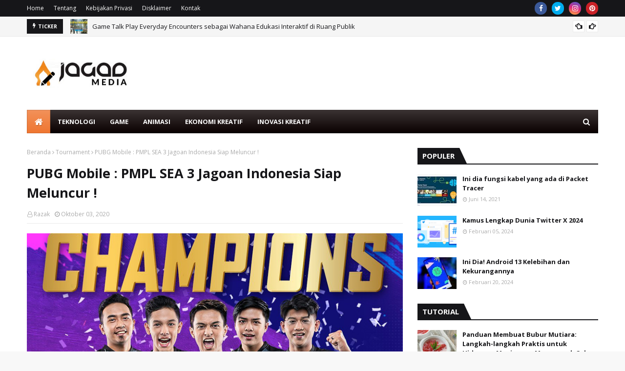

--- FILE ---
content_type: text/html; charset=utf-8
request_url: https://www.google.com/recaptcha/api2/aframe
body_size: 225
content:
<!DOCTYPE HTML><html><head><meta http-equiv="content-type" content="text/html; charset=UTF-8"></head><body><script nonce="GrWYK7NiUeK3szzQEJLVsw">/** Anti-fraud and anti-abuse applications only. See google.com/recaptcha */ try{var clients={'sodar':'https://pagead2.googlesyndication.com/pagead/sodar?'};window.addEventListener("message",function(a){try{if(a.source===window.parent){var b=JSON.parse(a.data);var c=clients[b['id']];if(c){var d=document.createElement('img');d.src=c+b['params']+'&rc='+(localStorage.getItem("rc::a")?sessionStorage.getItem("rc::b"):"");window.document.body.appendChild(d);sessionStorage.setItem("rc::e",parseInt(sessionStorage.getItem("rc::e")||0)+1);localStorage.setItem("rc::h",'1768983336326');}}}catch(b){}});window.parent.postMessage("_grecaptcha_ready", "*");}catch(b){}</script></body></html>

--- FILE ---
content_type: text/javascript; charset=UTF-8
request_url: https://www.jagadmedia.id/feeds/posts/default/-/Game?alt=json-in-script&max-results=3&callback=jQuery1124023328302648960775_1768983332307&_=1768983332308
body_size: 6466
content:
// API callback
jQuery1124023328302648960775_1768983332307({"version":"1.0","encoding":"UTF-8","feed":{"xmlns":"http://www.w3.org/2005/Atom","xmlns$openSearch":"http://a9.com/-/spec/opensearchrss/1.0/","xmlns$blogger":"http://schemas.google.com/blogger/2008","xmlns$georss":"http://www.georss.org/georss","xmlns$gd":"http://schemas.google.com/g/2005","xmlns$thr":"http://purl.org/syndication/thread/1.0","id":{"$t":"tag:blogger.com,1999:blog-8939710056511851937"},"updated":{"$t":"2025-12-07T23:50:18.373-08:00"},"category":[{"term":"Information"},{"term":"Knowledge"},{"term":"Game"},{"term":"Culinary"},{"term":"Religi"},{"term":"Technology"},{"term":"Film"},{"term":"Design"},{"term":"Animation"},{"term":"Tips \u0026 Trick"},{"term":"Comic"},{"term":"Software"},{"term":"Pop-Culture"},{"term":"Illustration"},{"term":"Ekonomi Kreatif"},{"term":"Tutorial"},{"term":"Fiqih"},{"term":"Inovasi Kreatif"},{"term":"Review"},{"term":"Event"},{"term":"Budaya"},{"term":"AI"},{"term":"Inspiration"},{"term":"Islam"},{"term":"media sosial"},{"term":"architecture"},{"term":"entertainment"},{"term":"Pengetahuan"},{"term":"Bisnis"},{"term":"Indonesia"},{"term":"Tournament"},{"term":"Creative"},{"term":"Ilmu"},{"term":"Ibadah"},{"term":"Tren"},{"term":"Pop Culture"},{"term":"Puasa"},{"term":"Tradisional"},{"term":"Arsitektur"},{"term":"Berita"},{"term":"Kehidupan"},{"term":"Movie"},{"term":"Buku"},{"term":"Jawa Timur"},{"term":"Development"},{"term":"Augmented Reality"},{"term":"Competition"},{"term":"Grafis"},{"term":"Ilustrasi"},{"term":"Imajinasi"},{"term":"Media"},{"term":"Promosi"},{"term":"Spiritual"},{"term":"Horor"},{"term":"Karya"},{"term":"Masjid"},{"term":"Populer"},{"term":"Ramadhan"},{"term":"Rekomendasi"},{"term":"Sosial"},{"term":"Telkom University"},{"term":"2023"},{"term":"Bogor"},{"term":"Elemen"},{"term":"Favorit"},{"term":"Future"},{"term":"K-Drama"},{"term":"Korea"},{"term":"Medis"},{"term":"Modern"},{"term":"Music"},{"term":"Panduan"},{"term":"Pesantren"},{"term":"Slider"},{"term":"Spoiler"},{"term":"Streetfood"},{"term":"Thriller"},{"term":"Anak"},{"term":"Bali"},{"term":"Blockchain"},{"term":"Bubur"},{"term":"Comedy"},{"term":"Dampak"},{"term":"Desain"},{"term":"Dunia"},{"term":"Editing"},{"term":"Gemastik"},{"term":"Idul Fitri"},{"term":"Internet"},{"term":"Isu"},{"term":"Jakarta"},{"term":"Karakter"},{"term":"Kesehatan"},{"term":"Keutamaan"},{"term":"Khas"},{"term":"Komik"},{"term":"Masyarakat"},{"term":"Maze"},{"term":"Pendidikan"},{"term":"Terlaris"},{"term":"Transformasi"},{"term":"Zakat"},{"term":"AR"},{"term":"Abdimas"},{"term":"Aceh"},{"term":"Adaptasi"},{"term":"Ajaib"},{"term":"Amerika"},{"term":"Anime"},{"term":"Aplikasi"},{"term":"Artjog"},{"term":"Asal"},{"term":"Ayam"},{"term":"Barat"},{"term":"Bentuk"},{"term":"Berat"},{"term":"Berbagai"},{"term":"Betawi"},{"term":"Big Data"},{"term":"Budget"},{"term":"Buka"},{"term":"Bulan"},{"term":"Bulan Rajab"},{"term":"CPR"},{"term":"Citcom"},{"term":"Computing"},{"term":"Depok"},{"term":"Detox"},{"term":"Digital"},{"term":"Diri"},{"term":"Dizi"},{"term":"Efisien"},{"term":"Efisiensi"},{"term":"Empati"},{"term":"Esai"},{"term":"FOMO"},{"term":"Festival"},{"term":"Figma"},{"term":"Finansial"},{"term":"Fitur"},{"term":"Freshgraduates"},{"term":"Gadget"},{"term":"Galaxy Ring"},{"term":"Garis"},{"term":"Global"},{"term":"Hacks"},{"term":"Hari"},{"term":"Healthtech"},{"term":"Hemat"},{"term":"Iklim"},{"term":"Inspirasi"},{"term":"Interview"},{"term":"Investasi"},{"term":"Istidraj"},{"term":"Jenis"},{"term":"Kampus"},{"term":"Kata"},{"term":"Kedokteran"},{"term":"Kepemimpinan"},{"term":"Klasik"},{"term":"Komuntas Kreatif"},{"term":"Konten"},{"term":"Kopi"},{"term":"Kreatif"},{"term":"Krisis"},{"term":"Kubah Emas"},{"term":"Langkah"},{"term":"Laptop"},{"term":"Latin"},{"term":"Layout"},{"term":"Legendaris"},{"term":"Life"},{"term":"MBKM"},{"term":"Machine Learning"},{"term":"Manfaat"},{"term":"Marvel"},{"term":"Masak"},{"term":"Mengatasi"},{"term":"Mie"},{"term":"Minuman"},{"term":"Mudah"},{"term":"Mutiara"},{"term":"Nabawi"},{"term":"Nabawiyah"},{"term":"Notion"},{"term":"Open Source"},{"term":"Organisasi"},{"term":"Panel"},{"term":"Pemuda Kreatif"},{"term":"Penggunaan"},{"term":"Peran"},{"term":"Percaya"},{"term":"Perjalanan"},{"term":"Pertama"},{"term":"Perubahan"},{"term":"Pokemon"},{"term":"Positif"},{"term":"Potensi"},{"term":"Produktifitas"},{"term":"Quantum"},{"term":"Quba"},{"term":"Ramadan"},{"term":"Rapi"},{"term":"Roti"},{"term":"Rukun"},{"term":"SDGs"},{"term":"Sarapan"},{"term":"Sehari"},{"term":"Self Study"},{"term":"Seni"},{"term":"Shalat"},{"term":"Sholat"},{"term":"Si Juki"},{"term":"Sirah"},{"term":"Smartphone"},{"term":"Soto"},{"term":"Spirit"},{"term":"Stand"},{"term":"Sukes"},{"term":"Sulawesi Selatan"},{"term":"Sumatera"},{"term":"Surya"},{"term":"Takjil"},{"term":"Tekstur"},{"term":"Telenovela"},{"term":"Terawih"},{"term":"Thailand"},{"term":"Tiga"},{"term":"Tipografi"},{"term":"Trauma"},{"term":"Travel"},{"term":"Trello"},{"term":"Tugas"},{"term":"Tumbuhan"},{"term":"Turki"},{"term":"Ubud"},{"term":"Umroh"},{"term":"Up"},{"term":"Usia SD"},{"term":"Ustadz"},{"term":"Usul"},{"term":"Visual"},{"term":"Warna"},{"term":"Wawancara"},{"term":"Webinar"},{"term":"Whatsapp"},{"term":"Wisata"},{"term":"Wudhu"},{"term":"Yogyakarta"},{"term":"terbaru"}],"title":{"type":"text","$t":"Jagad Media - Inspiring Creativity"},"subtitle":{"type":"html","$t":""},"link":[{"rel":"http://schemas.google.com/g/2005#feed","type":"application/atom+xml","href":"https:\/\/www.jagadmedia.id\/feeds\/posts\/default"},{"rel":"self","type":"application/atom+xml","href":"https:\/\/www.blogger.com\/feeds\/8939710056511851937\/posts\/default\/-\/Game?alt=json-in-script\u0026max-results=3"},{"rel":"alternate","type":"text/html","href":"https:\/\/www.jagadmedia.id\/search\/label\/Game"},{"rel":"hub","href":"http://pubsubhubbub.appspot.com/"},{"rel":"next","type":"application/atom+xml","href":"https:\/\/www.blogger.com\/feeds\/8939710056511851937\/posts\/default\/-\/Game\/-\/Game?alt=json-in-script\u0026start-index=4\u0026max-results=3"}],"author":[{"name":{"$t":"Jagad Creative"},"uri":{"$t":"http:\/\/www.blogger.com\/profile\/03604401357411885853"},"email":{"$t":"noreply@blogger.com"},"gd$image":{"rel":"http://schemas.google.com/g/2005#thumbnail","width":"16","height":"16","src":"https:\/\/img1.blogblog.com\/img\/b16-rounded.gif"}}],"generator":{"version":"7.00","uri":"http://www.blogger.com","$t":"Blogger"},"openSearch$totalResults":{"$t":"161"},"openSearch$startIndex":{"$t":"1"},"openSearch$itemsPerPage":{"$t":"3"},"entry":[{"id":{"$t":"tag:blogger.com,1999:blog-8939710056511851937.post-679343134077289145"},"published":{"$t":"2024-04-19T02:00:00.000-07:00"},"updated":{"$t":"2024-05-26T06:58:20.737-07:00"},"category":[{"scheme":"http://www.blogger.com/atom/ns#","term":"Game"},{"scheme":"http://www.blogger.com/atom/ns#","term":"Knowledge"}],"title":{"type":"text","$t":"Bocoran Terbaru Honkai: Star Rail Ungkapkan Kit Lengkap Boothill"},"content":{"type":"html","$t":"\u003Cp style=\"text-align: justify;\"\u003E\u003C\/p\u003E\u003Cdiv class=\"separator\" style=\"clear: both; text-align: center;\"\u003E\u003Cimg data-original-height=\"900\" data-original-width=\"1800\" height=\"320\" src=\"https:\/\/blogger.googleusercontent.com\/img\/a\/AVvXsEh5-cQ7ITXuShmmsEkJsyKcbP22nmikT7iQPc44IUZ6krxvecSa3VpHrEYurgOZzSPuelqjYl97JpMCb9ytt5SuAiBrpE_7B7xkPtbRCOl_V6wbBSRRJqJLq4A9ojw6_CT76wS7NFaflUDCcmWfnTX9_oKx5G18hqAL6Rk6kXcnMv31UK9v_5vwxNCKTTnJ=w640-h320\" width=\"640\" \/\u003E\u003C\/div\u003E\u003Cp\u003E\u003C\/p\u003E\u003Cp style=\"text-align: justify;\"\u003EHonkai: Star Rail kembali dengan kejutan terbaru, yakni bocoran tentang karakter baru yang dinanti-nantikan: Boothill. Bocoran ini telah mengungkapkan detail lengkap mengenai kit dari karakter bintang lima ini. Informasi tersebut telah dikonfirmasi oleh akun media sosial resmi game, yang menampilkan splash art resmi dan mengonfirmasi kehadiran Boothill di versi mendatang 2.2.\u003C\/p\u003E\u003Cp style=\"text-align: justify;\"\u003ETak hanya Boothill, pembaruan ini juga akan menghadirkan pengguna Harmony yang ceria, Robin. Meskipun belum ada informasi mengenai penempatan banner yang pasti, para Trailblazers dapat mengharapkan update versi 2.2 tiba sekitar tanggal 8 Mei.\u003C\/p\u003E\u003Cp style=\"text-align: justify;\"\u003EBocoran dari subreddit Honkai: Star Rail Leaks mengungkap lebih banyak detail tentang karakter fisik lima bintang ini. Boothill, seorang koboi cyborg dengan semangat optimis, dikenal sebagai anggota Galaxy Rangers, sebuah kelompok karakter kuat yang menjelajahi kosmos untuk menegakkan keadilan.\u003C\/p\u003E\u003Cp style=\"text-align: justify;\"\u003E\u003Cbr \/\u003E\u003C\/p\u003E\u003Cp style=\"text-align: justify;\"\u003EKit Boothill yang Menarik:\u003C\/p\u003E\u003Cp style=\"text-align: justify;\"\u003E\u003C\/p\u003E\u003Cul\u003E\u003Cli\u003ESkill: Sizzling' Tango\u003C\/li\u003E\u003C\/ul\u003E\u003Cblockquote style=\"border: none; margin: 0px 0px 0px 40px; padding: 0px; text-align: left;\"\u003EBoothill memasuki keadaan Standoff dengan target musuh, meningkatkan serangan dasarnya. Musuh akan ter-Taunt dan keduanya menerima peningkatan kerusakan 15-30% dari satu sama lain. Setelah mengalahkan target, Boothill mendapatkan tumpukan Pocket Trickshot dan keluar dari Standoff.\u003C\/blockquote\u003E\u003Cul\u003E\u003Cli\u003EUltimate: Dust Devil's Sunset Rodeo\u003C\/li\u003E\u003C\/ul\u003E\u003Cblockquote style=\"border: none; margin: 0px 0px 0px 40px; padding: 0px; text-align: left;\"\u003EBoothill menerapkan debuff Kelemahan Fisik pada musuh selama dua putaran. Ia juga memberikan kerusakan fisik sebesar 400% dari ATK-nya dan menunda tindakan musuh dengan 40%.\u003C\/blockquote\u003E\u003Cul\u003E\u003Cli\u003ETeknik: 3-9x Senyuman\u003C\/li\u003E\u003C\/ul\u003E\u003Cblockquote style=\"border: none; margin: 0px 0px 0px 40px; padding: 0px; text-align: left;\"\u003ESetelah digunakan, Boothill memberikan Kelemahan Fisik pada satu musuh saat menggunakan Kemampuan untuk pertama kalinya dalam pertempuran berikutnya.\u003C\/blockquote\u003E\u003Cp\u003E\u003C\/p\u003E\u003Cp style=\"text-align: justify;\"\u003EBoothill's Ghost Load Trace meningkatkan CRIT Rate dan kerusakan CRIT karakter ini sebesar 10-50% dari Break Effect. The Above Snakes Trace mengurangi kerusakan yang diterima Boothill sebesar 30% dari target yang tidak dalam status Standoff-nya. Point Blank membuat Boothill mendapatkan 10 poin Energi saat Pocket Trickshot diperoleh selama Standoff.\u003C\/p\u003E\u003Cp style=\"text-align: justify;\"\u003EDari informasi ini, Boothill tampaknya akan menjadi karakter DPS satu sasaran yang tangguh. Mengingat sebagian besar karakter yang mengikuti jalur Hunt fokus pada kerusakan target tunggal, peran Boothill dalam tim tidak mengejutkan. Meskipun demikian, informasi ini masih bisa berubah karena HoYoverse mungkin melakukan penyesuaian lebih lanjut sebelum perilisan resmi Boothill.\u003C\/p\u003E"},"link":[{"rel":"replies","type":"application/atom+xml","href":"https:\/\/www.jagadmedia.id\/feeds\/679343134077289145\/comments\/default","title":"Posting Komentar"},{"rel":"replies","type":"text/html","href":"https:\/\/www.jagadmedia.id\/2024\/04\/bocoran-terbaru-honkai-star-rail.html#comment-form","title":"0 Komentar"},{"rel":"edit","type":"application/atom+xml","href":"https:\/\/www.blogger.com\/feeds\/8939710056511851937\/posts\/default\/679343134077289145"},{"rel":"self","type":"application/atom+xml","href":"https:\/\/www.blogger.com\/feeds\/8939710056511851937\/posts\/default\/679343134077289145"},{"rel":"alternate","type":"text/html","href":"https:\/\/www.jagadmedia.id\/2024\/04\/bocoran-terbaru-honkai-star-rail.html","title":"Bocoran Terbaru Honkai: Star Rail Ungkapkan Kit Lengkap Boothill"}],"author":[{"name":{"$t":"Muhammad Ainur Rafiq"},"uri":{"$t":"http:\/\/www.blogger.com\/profile\/13339571549658199486"},"email":{"$t":"noreply@blogger.com"},"gd$image":{"rel":"http://schemas.google.com/g/2005#thumbnail","width":"16","height":"16","src":"https:\/\/img1.blogblog.com\/img\/b16-rounded.gif"}}],"media$thumbnail":{"xmlns$media":"http://search.yahoo.com/mrss/","url":"https:\/\/blogger.googleusercontent.com\/img\/a\/AVvXsEh5-cQ7ITXuShmmsEkJsyKcbP22nmikT7iQPc44IUZ6krxvecSa3VpHrEYurgOZzSPuelqjYl97JpMCb9ytt5SuAiBrpE_7B7xkPtbRCOl_V6wbBSRRJqJLq4A9ojw6_CT76wS7NFaflUDCcmWfnTX9_oKx5G18hqAL6Rk6kXcnMv31UK9v_5vwxNCKTTnJ=s72-w640-h320-c","height":"72","width":"72"},"thr$total":{"$t":"0"}},{"id":{"$t":"tag:blogger.com,1999:blog-8939710056511851937.post-5403856419079758656"},"published":{"$t":"2024-04-18T19:00:00.000-07:00"},"updated":{"$t":"2024-04-18T19:00:00.130-07:00"},"category":[{"scheme":"http://www.blogger.com/atom/ns#","term":"Game"},{"scheme":"http://www.blogger.com/atom/ns#","term":"Knowledge"}],"title":{"type":"text","$t":"Chart Penjualan Karakter Genshin Impact: Neuvillette vs Kazuha"},"content":{"type":"html","$t":"\u003Cp\u003E\u003C\/p\u003E\u003Cdiv class=\"separator\" style=\"clear: both; text-align: center;\"\u003E\u003Cimg data-original-height=\"360\" data-original-width=\"640\" height=\"360\" src=\"https:\/\/blogger.googleusercontent.com\/img\/a\/AVvXsEhu7h51c0B870abeklu9Pp3jmhz6S8mtz7M9mTUuWkCPcz3JN5FSpFt93WfJRlnVpyz83FQmnTFtyHAwNZ0rHychfeZu4Mg64TNxBm2uQz2xZElXX7TdDaQw6v1Yg8KRNPkwCuG_jDaXCeSz4iLCx7EuTA0p13kLIw1M8c0Xj8tt_KJW2OcTC2Qan8t00-T=w640-h360\" width=\"640\" \/\u003E\u003C\/div\u003E\u003Cp style=\"text-align: justify;\"\u003EDalam dunia Genshin Impact, dua karakter terbatas yang tersedia saat ini, Neuvillette dan Kazuha, telah menciptakan perbedaan besar dalam pendapatan. Neuvillette, seorang naga Hydro yang baru-baru ini dirilis, dan Kaedehara Kazuha, seorang pengguna Anemo yang populer, menjadi pusat perhatian pemain.\u003C\/p\u003E\u003Cp style=\"text-align: justify;\"\u003EPembaruan Genshin Impact dibagi menjadi dua siklus banner, masing-masing menampilkan karakter dan senjata terbatas yang berbeda. Dalam Versi 4.5, pemain dapat memilih antara karakter lima bintang baru Chiori dan Itto, serta menikmati banner dari Neuvillette dan Kazuha.\u003C\/p\u003E\u003Cp style=\"text-align: justify;\"\u003ESebuah situs statistik Genshin Impact, Paimon.moe, melaporkan bahwa Neuvillette menghasilkan sekitar 65,9% dari total pendapatan banner, sementara Kazuha hanya menyumbang 34,1%. Perbedaan ini mungkin karena Neuvillette baru dirilis dalam Versi 4.1, sementara Kazuha sudah pernah dirilis sebelumnya.\u003C\/p\u003E\u003Cp style=\"text-align: justify;\"\u003ENeuvillette dianggap sebagai karakter DPS Hydro terbaik dalam permainan berkat kemampuan AoE yang kuat. Pemain yang ingin mengoptimalkan potensi Neuvillette harus mendapatkan senjata Tome Of The Eternal Flow dan menggunakan set artifak Marechaussee Hunter. Kedua item ini akan meningkatkan kerusakan, HP, dan CRIT Neuvillette.\u003C\/p\u003E\u003Cp style=\"text-align: justify;\"\u003EDi sisi lain, Kazuha adalah karakter yang lebih fleksibel dan ramah untuk dimainkan. Dia dapat mengendalikan musuh dan memberikan buff kerusakan kepada seluruh tim. Pemain dapat memanfaatkan pedang Freedom Sworn dan set artefak Viridescent Venerer untuk meningkatkan performa Kazuha.\u003C\/p\u003E\u003Cp style=\"text-align: justify;\"\u003EBanner Neuvillette dan Kazuha dijadwalkan berakhir pada 23 April, sehingga pemain masih memiliki beberapa hari untuk mendapatkan karakter-karakter ini. Kedua karakter menawarkan gaya bermain yang unik dan menarik bagi pemain Genshin Impact.\u0026nbsp;\u003C\/p\u003E\u003Cp\u003E\u003C\/p\u003E"},"link":[{"rel":"replies","type":"application/atom+xml","href":"https:\/\/www.jagadmedia.id\/feeds\/5403856419079758656\/comments\/default","title":"Posting Komentar"},{"rel":"replies","type":"text/html","href":"https:\/\/www.jagadmedia.id\/2024\/04\/chart-penjualan-karakter-genshin-impact.html#comment-form","title":"0 Komentar"},{"rel":"edit","type":"application/atom+xml","href":"https:\/\/www.blogger.com\/feeds\/8939710056511851937\/posts\/default\/5403856419079758656"},{"rel":"self","type":"application/atom+xml","href":"https:\/\/www.blogger.com\/feeds\/8939710056511851937\/posts\/default\/5403856419079758656"},{"rel":"alternate","type":"text/html","href":"https:\/\/www.jagadmedia.id\/2024\/04\/chart-penjualan-karakter-genshin-impact.html","title":"Chart Penjualan Karakter Genshin Impact: Neuvillette vs Kazuha"}],"author":[{"name":{"$t":"Muhammad Ainur Rafiq"},"uri":{"$t":"http:\/\/www.blogger.com\/profile\/13339571549658199486"},"email":{"$t":"noreply@blogger.com"},"gd$image":{"rel":"http://schemas.google.com/g/2005#thumbnail","width":"16","height":"16","src":"https:\/\/img1.blogblog.com\/img\/b16-rounded.gif"}}],"media$thumbnail":{"xmlns$media":"http://search.yahoo.com/mrss/","url":"https:\/\/blogger.googleusercontent.com\/img\/a\/AVvXsEhu7h51c0B870abeklu9Pp3jmhz6S8mtz7M9mTUuWkCPcz3JN5FSpFt93WfJRlnVpyz83FQmnTFtyHAwNZ0rHychfeZu4Mg64TNxBm2uQz2xZElXX7TdDaQw6v1Yg8KRNPkwCuG_jDaXCeSz4iLCx7EuTA0p13kLIw1M8c0Xj8tt_KJW2OcTC2Qan8t00-T=s72-w640-h360-c","height":"72","width":"72"},"thr$total":{"$t":"0"}},{"id":{"$t":"tag:blogger.com,1999:blog-8939710056511851937.post-5990182770642422192"},"published":{"$t":"2024-04-05T02:00:00.000-07:00"},"updated":{"$t":"2024-04-16T05:46:20.357-07:00"},"category":[{"scheme":"http://www.blogger.com/atom/ns#","term":"Game"},{"scheme":"http://www.blogger.com/atom/ns#","term":"Knowledge"}],"title":{"type":"text","$t":"Penggemar Alan Wake Membeli 4.000 Kode Game yang Tidak Dapat Dimainkan"},"content":{"type":"html","$t":"\u003Cp style=\"text-align: left;\"\u003E\u003C\/p\u003E\u003Cdiv class=\"separator\" style=\"clear: both; text-align: center;\"\u003E\u003Cimg data-original-height=\"415\" data-original-width=\"738\" height=\"360\" src=\"https:\/\/blogger.googleusercontent.com\/img\/a\/AVvXsEjSLxDqYp9U9Soyo9eQDSLrXY-9RS49mxsJgr-Dro-z8z7Fw7GZ_sEk_bTpwWmc2MVCXRY0y1kWfSxWRyfT4Vh0UA-lTrSVhv8_uzb63IN5m7Jwc1QXYAcprcksdoLkttiQzt1Uw14HV0LIw8J-EDYyYsdb9g0BN1saQCr8QQEIKtZQLM883xuHNzglzNeX=w640-h360\" width=\"640\" \/\u003E\u003C\/div\u003E\u003Cp\u003E\u003C\/p\u003E\u003Cp style=\"clear: both; text-align: justify;\"\u003ESeorang penggemar setia Alan Wake membuat langkah yang luar biasa dengan membeli 4.000 kode Xbox 360 digital dari game 2010 yang sayangnya tidak dapat dimainkan. Game Alan Wake asli yang dirilis pada tahun 2010 telah menjadi klasik kultivasi Xbox 360 selama bertahun-tahun. Kisah mengerikan tentang penulis fiksi Alan Wake yang dikejar oleh tulisannya sendiri di kota Bright Falls di Pacific Northwest telah menarik penggemar dengan suasana yang gelap dan unik.\u003C\/p\u003E\u003Cp style=\"clear: both; text-align: justify;\"\u003ETiga belas tahun kemudian, penggemar Remedy Entertainment dan Alan Wake disuguhkan sekuel yang dinanti-nantikan. Alan Wake 2 dirilis pada bulan Oktober dan mendapat sambutan hangat, menjadi salah satu game paling dihormati tahun 2023, bersama dengan Baldur's Gate 3 dan The Legend of Zelda: Tears of the Kingdom. Game ini memperkenalkan protagonis baru, Saga Anderson, yang membantu pemain baru mengenal dunia cerita yang unik ini. Alan Wake 2 memungkinkan pemain untuk beralih antara petualangan Saga sebagai agen FBI di Bright Falls dan perjalanan menegangkan Alan melalui The Dark Place. Game ini juga menghadirkan elemen horor bertahan yang lebih kuat, mirip dengan gaya Resident Evil, dibandingkan dengan game pendahulunya yang lebih fokus pada pertempuran aksi orang ketiga.\u003C\/p\u003E\u003Cp style=\"clear: both; text-align: justify;\"\u003EPenggemar bernama Alisa sangat menyukai franchise Alan Wake hingga ia membeli 4.000 kartu promosi Alan Wake dari tahun 2010 seharga $240 di eBay. Setiap kartu berisi kode untuk versi digital game di Xbox 360. Namun, setelah mencoba beberapa kode, Alisa kecewa karena tidak ada yang berhasil mengunduh Alan Wake, membuat pembelian tersebut tidak berguna.\u003C\/p\u003E\u003Cp style=\"clear: both; text-align: justify;\"\u003ESetelah menghubungi dukungan Microsoft, Alisa mengetahui bahwa kartu promosi yang berasal dari Finlandia, negara asal pengembang Remedy Entertainment, mungkin belum pernah diaktifkan sebelumnya. Meskipun tampaknya pembelian tersebut menjadi penghalang, Alisa memiliki rencana lain untuk memanfaatkan kartu kode Alan Wake tersebut. Dalam proses membuat video penggemar Alan Wake 2, ia berencana menggunakan banyak kartu promosi ini sebagai properti untuk adegan, mencerminkan visual surrealis dari game yang sering menampilkan ribuan halaman dan kertas yang terbang atau terpasang pada permukaan.\u003C\/p\u003E\u003Cp style=\"clear: both; text-align: justify;\"\u003ESelain itu, Alisa berencana untuk menghiasi salah satu dinding rumahnya dengan kartu promosi Alan Wake. Sementara Alisa mencari cara lain untuk memanfaatkan 4.000 kode yang tidak dapat digunakan, Remedy Entertainment sedang mempersiapkan DLC pertama untuk Alan Wake 2, berjudul Night Springs. Meskipun detailnya masih minim, lebih banyak informasi mungkin akan diungkap di Summer Game Fest yang akan datang pada 7 Juni.\u003C\/p\u003E\u003Cp style=\"clear: both; text-align: justify;\"\u003EMomen unik Alisa ini menyoroti dedikasi luar biasa penggemar Alan Wake dan mencerminkan betapa kuatnya dampak warisan game ini terhadap penggemar di seluruh dunia.\u003C\/p\u003E"},"link":[{"rel":"replies","type":"application/atom+xml","href":"https:\/\/www.jagadmedia.id\/feeds\/5990182770642422192\/comments\/default","title":"Posting Komentar"},{"rel":"replies","type":"text/html","href":"https:\/\/www.jagadmedia.id\/2024\/04\/penggemar-alan-wake-membeli-4000-kode.html#comment-form","title":"0 Komentar"},{"rel":"edit","type":"application/atom+xml","href":"https:\/\/www.blogger.com\/feeds\/8939710056511851937\/posts\/default\/5990182770642422192"},{"rel":"self","type":"application/atom+xml","href":"https:\/\/www.blogger.com\/feeds\/8939710056511851937\/posts\/default\/5990182770642422192"},{"rel":"alternate","type":"text/html","href":"https:\/\/www.jagadmedia.id\/2024\/04\/penggemar-alan-wake-membeli-4000-kode.html","title":"Penggemar Alan Wake Membeli 4.000 Kode Game yang Tidak Dapat Dimainkan"}],"author":[{"name":{"$t":"Muhammad Ainur Rafiq"},"uri":{"$t":"http:\/\/www.blogger.com\/profile\/13339571549658199486"},"email":{"$t":"noreply@blogger.com"},"gd$image":{"rel":"http://schemas.google.com/g/2005#thumbnail","width":"16","height":"16","src":"https:\/\/img1.blogblog.com\/img\/b16-rounded.gif"}}],"media$thumbnail":{"xmlns$media":"http://search.yahoo.com/mrss/","url":"https:\/\/blogger.googleusercontent.com\/img\/a\/AVvXsEjSLxDqYp9U9Soyo9eQDSLrXY-9RS49mxsJgr-Dro-z8z7Fw7GZ_sEk_bTpwWmc2MVCXRY0y1kWfSxWRyfT4Vh0UA-lTrSVhv8_uzb63IN5m7Jwc1QXYAcprcksdoLkttiQzt1Uw14HV0LIw8J-EDYyYsdb9g0BN1saQCr8QQEIKtZQLM883xuHNzglzNeX=s72-w640-h360-c","height":"72","width":"72"},"thr$total":{"$t":"0"}}]}});

--- FILE ---
content_type: text/javascript; charset=UTF-8
request_url: https://www.jagadmedia.id/feeds/posts/default?alt=json-in-script&max-results=6&callback=jQuery1124023328302648960775_1768983332303&_=1768983332304
body_size: 10792
content:
// API callback
jQuery1124023328302648960775_1768983332303({"version":"1.0","encoding":"UTF-8","feed":{"xmlns":"http://www.w3.org/2005/Atom","xmlns$openSearch":"http://a9.com/-/spec/opensearchrss/1.0/","xmlns$blogger":"http://schemas.google.com/blogger/2008","xmlns$georss":"http://www.georss.org/georss","xmlns$gd":"http://schemas.google.com/g/2005","xmlns$thr":"http://purl.org/syndication/thread/1.0","id":{"$t":"tag:blogger.com,1999:blog-8939710056511851937"},"updated":{"$t":"2025-12-07T23:50:18.373-08:00"},"category":[{"term":"Information"},{"term":"Knowledge"},{"term":"Game"},{"term":"Culinary"},{"term":"Religi"},{"term":"Technology"},{"term":"Film"},{"term":"Design"},{"term":"Animation"},{"term":"Tips \u0026 Trick"},{"term":"Comic"},{"term":"Software"},{"term":"Pop-Culture"},{"term":"Illustration"},{"term":"Ekonomi Kreatif"},{"term":"Tutorial"},{"term":"Fiqih"},{"term":"Inovasi Kreatif"},{"term":"Review"},{"term":"Event"},{"term":"Budaya"},{"term":"AI"},{"term":"Inspiration"},{"term":"Islam"},{"term":"media sosial"},{"term":"architecture"},{"term":"entertainment"},{"term":"Pengetahuan"},{"term":"Bisnis"},{"term":"Indonesia"},{"term":"Tournament"},{"term":"Creative"},{"term":"Ilmu"},{"term":"Ibadah"},{"term":"Tren"},{"term":"Pop Culture"},{"term":"Puasa"},{"term":"Tradisional"},{"term":"Arsitektur"},{"term":"Berita"},{"term":"Kehidupan"},{"term":"Movie"},{"term":"Buku"},{"term":"Jawa Timur"},{"term":"Development"},{"term":"Augmented Reality"},{"term":"Competition"},{"term":"Grafis"},{"term":"Ilustrasi"},{"term":"Imajinasi"},{"term":"Media"},{"term":"Promosi"},{"term":"Spiritual"},{"term":"Horor"},{"term":"Karya"},{"term":"Masjid"},{"term":"Populer"},{"term":"Ramadhan"},{"term":"Rekomendasi"},{"term":"Sosial"},{"term":"Telkom University"},{"term":"2023"},{"term":"Bogor"},{"term":"Elemen"},{"term":"Favorit"},{"term":"Future"},{"term":"K-Drama"},{"term":"Korea"},{"term":"Medis"},{"term":"Modern"},{"term":"Music"},{"term":"Panduan"},{"term":"Pesantren"},{"term":"Slider"},{"term":"Spoiler"},{"term":"Streetfood"},{"term":"Thriller"},{"term":"Anak"},{"term":"Bali"},{"term":"Blockchain"},{"term":"Bubur"},{"term":"Comedy"},{"term":"Dampak"},{"term":"Desain"},{"term":"Dunia"},{"term":"Editing"},{"term":"Gemastik"},{"term":"Idul Fitri"},{"term":"Internet"},{"term":"Isu"},{"term":"Jakarta"},{"term":"Karakter"},{"term":"Kesehatan"},{"term":"Keutamaan"},{"term":"Khas"},{"term":"Komik"},{"term":"Masyarakat"},{"term":"Maze"},{"term":"Pendidikan"},{"term":"Terlaris"},{"term":"Transformasi"},{"term":"Zakat"},{"term":"AR"},{"term":"Abdimas"},{"term":"Aceh"},{"term":"Adaptasi"},{"term":"Ajaib"},{"term":"Amerika"},{"term":"Anime"},{"term":"Aplikasi"},{"term":"Artjog"},{"term":"Asal"},{"term":"Ayam"},{"term":"Barat"},{"term":"Bentuk"},{"term":"Berat"},{"term":"Berbagai"},{"term":"Betawi"},{"term":"Big Data"},{"term":"Budget"},{"term":"Buka"},{"term":"Bulan"},{"term":"Bulan Rajab"},{"term":"CPR"},{"term":"Citcom"},{"term":"Computing"},{"term":"Depok"},{"term":"Detox"},{"term":"Digital"},{"term":"Diri"},{"term":"Dizi"},{"term":"Efisien"},{"term":"Efisiensi"},{"term":"Empati"},{"term":"Esai"},{"term":"FOMO"},{"term":"Festival"},{"term":"Figma"},{"term":"Finansial"},{"term":"Fitur"},{"term":"Freshgraduates"},{"term":"Gadget"},{"term":"Galaxy Ring"},{"term":"Garis"},{"term":"Global"},{"term":"Hacks"},{"term":"Hari"},{"term":"Healthtech"},{"term":"Hemat"},{"term":"Iklim"},{"term":"Inspirasi"},{"term":"Interview"},{"term":"Investasi"},{"term":"Istidraj"},{"term":"Jenis"},{"term":"Kampus"},{"term":"Kata"},{"term":"Kedokteran"},{"term":"Kepemimpinan"},{"term":"Klasik"},{"term":"Komuntas Kreatif"},{"term":"Konten"},{"term":"Kopi"},{"term":"Kreatif"},{"term":"Krisis"},{"term":"Kubah Emas"},{"term":"Langkah"},{"term":"Laptop"},{"term":"Latin"},{"term":"Layout"},{"term":"Legendaris"},{"term":"Life"},{"term":"MBKM"},{"term":"Machine Learning"},{"term":"Manfaat"},{"term":"Marvel"},{"term":"Masak"},{"term":"Mengatasi"},{"term":"Mie"},{"term":"Minuman"},{"term":"Mudah"},{"term":"Mutiara"},{"term":"Nabawi"},{"term":"Nabawiyah"},{"term":"Notion"},{"term":"Open Source"},{"term":"Organisasi"},{"term":"Panel"},{"term":"Pemuda Kreatif"},{"term":"Penggunaan"},{"term":"Peran"},{"term":"Percaya"},{"term":"Perjalanan"},{"term":"Pertama"},{"term":"Perubahan"},{"term":"Pokemon"},{"term":"Positif"},{"term":"Potensi"},{"term":"Produktifitas"},{"term":"Quantum"},{"term":"Quba"},{"term":"Ramadan"},{"term":"Rapi"},{"term":"Roti"},{"term":"Rukun"},{"term":"SDGs"},{"term":"Sarapan"},{"term":"Sehari"},{"term":"Self Study"},{"term":"Seni"},{"term":"Shalat"},{"term":"Sholat"},{"term":"Si Juki"},{"term":"Sirah"},{"term":"Smartphone"},{"term":"Soto"},{"term":"Spirit"},{"term":"Stand"},{"term":"Sukes"},{"term":"Sulawesi Selatan"},{"term":"Sumatera"},{"term":"Surya"},{"term":"Takjil"},{"term":"Tekstur"},{"term":"Telenovela"},{"term":"Terawih"},{"term":"Thailand"},{"term":"Tiga"},{"term":"Tipografi"},{"term":"Trauma"},{"term":"Travel"},{"term":"Trello"},{"term":"Tugas"},{"term":"Tumbuhan"},{"term":"Turki"},{"term":"Ubud"},{"term":"Umroh"},{"term":"Up"},{"term":"Usia SD"},{"term":"Ustadz"},{"term":"Usul"},{"term":"Visual"},{"term":"Warna"},{"term":"Wawancara"},{"term":"Webinar"},{"term":"Whatsapp"},{"term":"Wisata"},{"term":"Wudhu"},{"term":"Yogyakarta"},{"term":"terbaru"}],"title":{"type":"text","$t":"Jagad Media - Inspiring Creativity"},"subtitle":{"type":"html","$t":""},"link":[{"rel":"http://schemas.google.com/g/2005#feed","type":"application/atom+xml","href":"https:\/\/www.jagadmedia.id\/feeds\/posts\/default"},{"rel":"self","type":"application/atom+xml","href":"https:\/\/www.blogger.com\/feeds\/8939710056511851937\/posts\/default?alt=json-in-script\u0026max-results=6"},{"rel":"alternate","type":"text/html","href":"https:\/\/www.jagadmedia.id\/"},{"rel":"hub","href":"http://pubsubhubbub.appspot.com/"},{"rel":"next","type":"application/atom+xml","href":"https:\/\/www.blogger.com\/feeds\/8939710056511851937\/posts\/default?alt=json-in-script\u0026start-index=7\u0026max-results=6"}],"author":[{"name":{"$t":"Jagad Creative"},"uri":{"$t":"http:\/\/www.blogger.com\/profile\/03604401357411885853"},"email":{"$t":"noreply@blogger.com"},"gd$image":{"rel":"http://schemas.google.com/g/2005#thumbnail","width":"16","height":"16","src":"https:\/\/img1.blogblog.com\/img\/b16-rounded.gif"}}],"generator":{"version":"7.00","uri":"http://www.blogger.com","$t":"Blogger"},"openSearch$totalResults":{"$t":"1369"},"openSearch$startIndex":{"$t":"1"},"openSearch$itemsPerPage":{"$t":"6"},"entry":[{"id":{"$t":"tag:blogger.com,1999:blog-8939710056511851937.post-7381766022422312799"},"published":{"$t":"2025-12-07T23:50:00.000-08:00"},"updated":{"$t":"2025-12-07T23:50:18.254-08:00"},"title":{"type":"text","$t":"Game Talk Play Everyday Encounters sebagai Wahana Edukasi Interaktif di Ruang Publik"},"content":{"type":"html","$t":"\u003Cp\u003E\u003Cb\u003E\u003C\/b\u003E\u003C\/p\u003E\u003Cdiv class=\"separator\" style=\"clear: both; text-align: center;\"\u003E\u003Cb\u003E\u003Ca href=\"https:\/\/blogger.googleusercontent.com\/img\/a\/AVvXsEgxoHtd8Np8jA34vGFj2jxFz1BdwytpqDF6evuxaNtollFqScIEST6Zkx1GVrPpMdql8O-TpWwulc4zgGwRG6mrewcPl2FLMv-q2NGG7k4lMi2W3upoPaXMibhyyScV2rvLvv3PZ1ZE2dGz2YGKpzLl-hz5dctYiJ9H2yoojMddNRkDG8MYK0QdRvywlqlu\" style=\"margin-left: 1em; margin-right: 1em;\"\u003E\u003Cimg alt=\"\" data-original-height=\"1080\" data-original-width=\"1920\" height=\"360\" src=\"https:\/\/blogger.googleusercontent.com\/img\/a\/AVvXsEgxoHtd8Np8jA34vGFj2jxFz1BdwytpqDF6evuxaNtollFqScIEST6Zkx1GVrPpMdql8O-TpWwulc4zgGwRG6mrewcPl2FLMv-q2NGG7k4lMi2W3upoPaXMibhyyScV2rvLvv3PZ1ZE2dGz2YGKpzLl-hz5dctYiJ9H2yoojMddNRkDG8MYK0QdRvywlqlu=w640-h360\" width=\"640\" \/\u003E\u003C\/a\u003E\u003C\/b\u003E\u003C\/div\u003E\u003Cb\u003E\u003Cbr \/\u003E\u003C\/b\u003E\u003Cb\u003EJagad Media - \u003C\/b\u003EUniversitas Telkom bersama dengan\u0026nbsp;PT. Inkara Sejahtera Utama menginisiasi program pengabdian masyarakat untuk mendukung revitalisasi Point Arena, ruang publik yang berada di area bawah Gedung Banda dan saat ini dikelola PT. POS Indonesia sebagai destinasi rekreasi digital. Tantangan terbesar yang dihadapi adalah bagaimana menghadirkan wahana yang tidak hanya bersifat rekreatif, tetapi juga memberikan nilai edukasi yang interaktif dan relevan dengan keseharian pengunjung. Minimnya konten pembelajaran berbasis digital menjadi salah satu faktor penurunan daya tarik ruang publik tersebut, sehingga dibutuhkan pendekatan baru yang kreatif dan mudah diakses masyarakat.\u003Cp\u003E\u003C\/p\u003E\u003Cp\u003ESebagai jawaban atas tantangan tersebut, program ini mengusung tema “Game-Based Learning Talk Play Everyday Encounters sebagai Wahana Edukasi Interaktif di Ruang Publik.” Melalui kegiatan ini, dikembangkan platform pembelajaran berbasis permainan yang melatih keterampilan komunikasi, kolaborasi, serta literasi digital melalui aktivitas bermain yang ditemui dalam kehidupan sehari-hari. Konsep Game-Based Learning dipadukan dengan interaksi publik melalui perangkat digital maupun instalasi layar interaktif sehingga pengunjung dapat belajar sambil berinteraksi langsung di ruang publik.\u003C\/p\u003E\u003Cp\u003EKegiatan yang dilaksanakan secara bertahap sepanjang Agustus hingga Desember 2025 ini memiliki dua agenda utama: Koordinasi awal pada 1 Oktober 2025 dan Finalisasi kegiatan serta dokumentasi pada 29 November 2025. Salah satu wahana yang ditampilkan dalam program ini adalah ARMazing, sebuah inovasi interaktif yang memungkinkan pengunjung membangun scene mereka sendiri serta menciptakan konten sesuai kreativitas. Dengan pendekatan ini, Point Arena dirancang menjadi ruang bermain sekaligus ruang belajar yang menarik untuk berbagai kalangan.\u003C\/p\u003E\u003Cp\u003EHasil dari kegiatan “Game-Based Learning Talk Play Everyday Encounters sebagai Wahana Edukasi Interaktif di Ruang Publik” menunjukkan respons yang sangat positif dari mitra dan pengguna. Antusiasme terhadap inovasi digital, khususnya untuk menghidupkan kembali Point Arena pasca pergantian manajemen, menjadi faktor penting keberlanjutan program ini. Ke depan, beberapa pelatihan teknis terutama yang berkaitan dengan pengembangan aplikasi multimedia akan menjadi bahan kajian untuk tahapan implementasi selanjutnya, guna memperkuat peran Point Arena sebagai ruang publik digital yang kreatif, inovatif, dan edukatif.\u0026nbsp;\u003C\/p\u003E"},"link":[{"rel":"replies","type":"application/atom+xml","href":"https:\/\/www.jagadmedia.id\/feeds\/7381766022422312799\/comments\/default","title":"Posting Komentar"},{"rel":"replies","type":"text/html","href":"https:\/\/www.jagadmedia.id\/2025\/12\/game-talk-play-everyday-encounters.html#comment-form","title":"0 Komentar"},{"rel":"edit","type":"application/atom+xml","href":"https:\/\/www.blogger.com\/feeds\/8939710056511851937\/posts\/default\/7381766022422312799"},{"rel":"self","type":"application/atom+xml","href":"https:\/\/www.blogger.com\/feeds\/8939710056511851937\/posts\/default\/7381766022422312799"},{"rel":"alternate","type":"text/html","href":"https:\/\/www.jagadmedia.id\/2025\/12\/game-talk-play-everyday-encounters.html","title":"Game Talk Play Everyday Encounters sebagai Wahana Edukasi Interaktif di Ruang Publik"}],"author":[{"name":{"$t":"Jagad Creative"},"uri":{"$t":"http:\/\/www.blogger.com\/profile\/03604401357411885853"},"email":{"$t":"noreply@blogger.com"},"gd$image":{"rel":"http://schemas.google.com/g/2005#thumbnail","width":"16","height":"16","src":"https:\/\/img1.blogblog.com\/img\/b16-rounded.gif"}}],"media$thumbnail":{"xmlns$media":"http://search.yahoo.com/mrss/","url":"https:\/\/blogger.googleusercontent.com\/img\/a\/AVvXsEgxoHtd8Np8jA34vGFj2jxFz1BdwytpqDF6evuxaNtollFqScIEST6Zkx1GVrPpMdql8O-TpWwulc4zgGwRG6mrewcPl2FLMv-q2NGG7k4lMi2W3upoPaXMibhyyScV2rvLvv3PZ1ZE2dGz2YGKpzLl-hz5dctYiJ9H2yoojMddNRkDG8MYK0QdRvywlqlu=s72-w640-h360-c","height":"72","width":"72"},"thr$total":{"$t":"0"}},{"id":{"$t":"tag:blogger.com,1999:blog-8939710056511851937.post-8250470674120788099"},"published":{"$t":"2025-12-07T20:33:00.000-08:00"},"updated":{"$t":"2025-12-07T20:35:10.610-08:00"},"title":{"type":"text","$t":"Menghidupkan Ruang Publik Melalui Inovasi Digital: ARMAzing Hadir di Point Arena"},"content":{"type":"html","$t":"\u003Cp\u003E\u0026nbsp;\u003Cbr \/\u003E\u003C\/p\u003E\u003Cdiv class=\"separator\" style=\"clear: both; text-align: center;\"\u003E\u003Cbr \/\u003E\u003C\/div\u003E\u003Cdiv class=\"separator\" style=\"clear: both; text-align: left;\"\u003E\u003Cb\u003E\u003Cdiv class=\"separator\" style=\"clear: both; text-align: center;\"\u003E\u003Ca href=\"https:\/\/blogger.googleusercontent.com\/img\/a\/AVvXsEipSAHzNVfVwidjIR7BdwQv96bbyqmB-TSG-lCjIHWYhssLDNsoXA8bxIUjUqqMnfpNwry-Lq4fqeMyC1TT9OiZA-YIuHieeWYZkmM1z8z4q9m7_qUXjPek3mhgblpQvaXK7i-kPyDBwNEEELuwaScGddtdtBCJKl93ZAr2UafrOLl1h0SVHmDDrotQi_9u\" style=\"margin-left: 1em; margin-right: 1em;\"\u003E\u003Cimg alt=\"\" data-original-height=\"544\" data-original-width=\"787\" height=\"442\" src=\"https:\/\/blogger.googleusercontent.com\/img\/a\/AVvXsEipSAHzNVfVwidjIR7BdwQv96bbyqmB-TSG-lCjIHWYhssLDNsoXA8bxIUjUqqMnfpNwry-Lq4fqeMyC1TT9OiZA-YIuHieeWYZkmM1z8z4q9m7_qUXjPek3mhgblpQvaXK7i-kPyDBwNEEELuwaScGddtdtBCJKl93ZAr2UafrOLl1h0SVHmDDrotQi_9u=w640-h442\" width=\"640\" \/\u003E\u003C\/a\u003E\u003C\/div\u003E\u003Cbr \/\u003E\u003C\/b\u003E\u003Cb\u003EJagad Media \u003C\/b\u003E- Universitas Telkom dan PT. Inkara Sejahtera Utama bersama mitra strategisnya menginisiasi program pengabdian masyarakat untuk mendukung pengembangan Point Arena, ruang publik di area bawah Gedung Banda yang saat ini dikelola oleh PT. POS Indonesia sebagai destinasi rekreasi digital. Tantangan utama yang dihadapi adalah bagaimana menghadirkan wahana yang tidak hanya bersifat rekreatif, tetapi juga interaktif dan mampu memberikan pengalaman langsung bagi pengunjung. Keterbatasan wahana inovatif membuat minat masyarakat cenderung menurun sehingga dibutuhkan solusi berbasis teknologi yang mampu menarik perhatian generasi digital.\u003C\/div\u003E\u003Cp\u003E\u003C\/p\u003E\u003Cp data-end=\"1236\" data-start=\"735\"\u003EMelalui program bertajuk \u003Cstrong data-end=\"864\" data-start=\"760\"\u003E“Teknologi Multimedia Berbasis Augmented Reality Sebagai Wahana Interaktif Ruang Publik Point Arena”\u003C\/strong\u003E, tim mengembangkan \u003Cstrong data-end=\"896\" data-start=\"884\"\u003EARMazing\u003C\/strong\u003E, sebuah teknologi Augmented Reality yang memungkinkan pengunjung berinteraksi dengan hewan virtual dan mengabadikan momen melalui foto atau video. ARMazing dirancang berbasis markerless tracking sehingga mudah diakses melalui perangkat pribadi maupun layar instalasi publik, memberikan pengalaman digital yang imersif, kreatif, dan modern.\u003C\/p\u003E\u003Cp data-end=\"1700\" data-start=\"1238\"\u003EKegiatan ini direncanakan berjalan bertahap hingga Desember 2024 dengan agenda utama koordinasi awal pada 1 Oktober 2025 dan finalisasi dokumentasi pada 29 November 2025. ARMazing diharapkan dapat menjadi wahana interaktif yang memperkuat citra Point Arena sebagai ruang publik inovatif dan relevan dengan tren rekreasi digital saat ini. Pengunjung dapat membangun scene mereka sendiri, memilih objek virtual, dan membuat konten sesuai kreativitas masing-masing.\u003C\/p\u003E\u003Cp\u003E\n\n\n\u003C\/p\u003E\u003Cdiv class=\"separator\" style=\"clear: both; text-align: left;\"\u003EHasil pelaksanaan kegiatan menunjukkan antusiasme tinggi dari pihak mitra terhadap pemanfaatan teknologi digital untuk menghidupkan kembali Point Arena pasca pergantian manajemen. Peluang pengembangan lanjutan, termasuk pelatihan aplikasi multimedia dan teknologi interaktif, menjadi fokus yang berpotensi memperluas dampak program di masa mendatang. Kehadiran ARMazing diharapkan menjadi awal transformasi Point Arena menuju ruang publik yang inspiratif dan berdaya tarik tinggi bagi masyarakat.\u0026nbsp;\u003C\/div\u003E\u003Cbr \/\u003E\u003Cp\u003E\u003C\/p\u003E"},"link":[{"rel":"replies","type":"application/atom+xml","href":"https:\/\/www.jagadmedia.id\/feeds\/8250470674120788099\/comments\/default","title":"Posting Komentar"},{"rel":"replies","type":"text/html","href":"https:\/\/www.jagadmedia.id\/2025\/12\/inovasi-digital-ARMazing.html#comment-form","title":"0 Komentar"},{"rel":"edit","type":"application/atom+xml","href":"https:\/\/www.blogger.com\/feeds\/8939710056511851937\/posts\/default\/8250470674120788099"},{"rel":"self","type":"application/atom+xml","href":"https:\/\/www.blogger.com\/feeds\/8939710056511851937\/posts\/default\/8250470674120788099"},{"rel":"alternate","type":"text/html","href":"https:\/\/www.jagadmedia.id\/2025\/12\/inovasi-digital-ARMazing.html","title":"Menghidupkan Ruang Publik Melalui Inovasi Digital: ARMAzing Hadir di Point Arena"}],"author":[{"name":{"$t":"Jagad Creative"},"uri":{"$t":"http:\/\/www.blogger.com\/profile\/03604401357411885853"},"email":{"$t":"noreply@blogger.com"},"gd$image":{"rel":"http://schemas.google.com/g/2005#thumbnail","width":"16","height":"16","src":"https:\/\/img1.blogblog.com\/img\/b16-rounded.gif"}}],"media$thumbnail":{"xmlns$media":"http://search.yahoo.com/mrss/","url":"https:\/\/blogger.googleusercontent.com\/img\/a\/AVvXsEipSAHzNVfVwidjIR7BdwQv96bbyqmB-TSG-lCjIHWYhssLDNsoXA8bxIUjUqqMnfpNwry-Lq4fqeMyC1TT9OiZA-YIuHieeWYZkmM1z8z4q9m7_qUXjPek3mhgblpQvaXK7i-kPyDBwNEEELuwaScGddtdtBCJKl93ZAr2UafrOLl1h0SVHmDDrotQi_9u=s72-w640-h442-c","height":"72","width":"72"},"thr$total":{"$t":"0"}},{"id":{"$t":"tag:blogger.com,1999:blog-8939710056511851937.post-5294811445484171849"},"published":{"$t":"2025-07-21T21:14:00.000-07:00"},"updated":{"$t":"2025-08-01T21:15:06.730-07:00"},"category":[{"scheme":"http://www.blogger.com/atom/ns#","term":"Ekonomi Kreatif"},{"scheme":"http://www.blogger.com/atom/ns#","term":"Komuntas Kreatif"},{"scheme":"http://www.blogger.com/atom/ns#","term":"Pemuda Kreatif"}],"title":{"type":"text","$t":"Bravo! Paska Kongres I Gekrafs 2025, Gekrafs JABAR Siap Menyongsong Ekonomi Kreatif Masa Depan Indonesia"},"content":{"type":"html","$t":"\u003Cp\u003E\u003C\/p\u003E\u003Cdiv class=\"separator\" style=\"clear: both; text-align: center;\"\u003E\u003Ca href=\"https:\/\/blogger.googleusercontent.com\/img\/b\/R29vZ2xl\/AVvXsEgEdQgEdNRTzBJyV6ZwK_y7fouvs-E9SVUCSTVIhzOyFa6jP4jzycWZLzUvOJWSiwXBMHWlnpzr0mVmv5eSDHO5X4nVur0ZQJxAZfOCZUgFhQVEAdAZBVrp8xpUI4qUJswqTmVWBdzlDbxHi3XxsCMOdzT9oDlqIYozQLhceF3Nh4YujoUKUzprO0nm0Zo\/s800\/jagadmedia-Gekrafs-JABAR-Siap-Menyongsong-Ekonomi-Kreatif-Masa-Depan-Indonesia.jpg\" imageanchor=\"1\" style=\"clear: left; float: left; margin-bottom: 1em; margin-right: 1em;\"\u003E\u003Cimg border=\"0\" data-original-height=\"450\" data-original-width=\"800\" src=\"https:\/\/blogger.googleusercontent.com\/img\/b\/R29vZ2xl\/AVvXsEgEdQgEdNRTzBJyV6ZwK_y7fouvs-E9SVUCSTVIhzOyFa6jP4jzycWZLzUvOJWSiwXBMHWlnpzr0mVmv5eSDHO5X4nVur0ZQJxAZfOCZUgFhQVEAdAZBVrp8xpUI4qUJswqTmVWBdzlDbxHi3XxsCMOdzT9oDlqIYozQLhceF3Nh4YujoUKUzprO0nm0Zo\/s16000\/jagadmedia-Gekrafs-JABAR-Siap-Menyongsong-Ekonomi-Kreatif-Masa-Depan-Indonesia.jpg\" \/\u003E\u003C\/a\u003E\u003C\/div\u003E\u003Cbr \/\u003ESemua pihak kini ramai-ramai mendorong untuk program pemberdayaan pelaku ekonomi kreatif (Ekraf) dari Provinsi\/Kota\/Kabupaten bertujuan untuk menggali, memanfaatkan, menumbuhkembangkan ekonomi kreatif unggulan dari daerah-daerah, serta membangun kesadaran dan komitmen seluruh pemangku kepentingan sehingga tercipta ekosistem pengembangan Indonesia Kreatif.\u003Cbr \/\u003E\u003Cbr \/\u003EYa, Ekraf di tanah air kini makin berkembang sejak adanya Kementerian Pariwisata dan Ekonomi Kreatif \/Badan Pariwisata dan Ekonomi Kreatif (Kemenparekraf\/Barekraf) yang dibentuk pada tahun 2011.\u003Cbr \/\u003E\u003Cbr \/\u003EKegiatan ini diharapkan dapat mendorong kolaborasi yang lebih kuat antara pemerintah dan Ekraf dan masyarakat, dengan cara mendorong subsektor unggulan menjadi pemicu dan penarik bagi subsektor Ekraf lainnya. Sehingga dapat memperkuat peran pelaku Ekraf daerah sehingga dapat menjadi tulang punggung perekonomian daerah agar sejahtera.\u003Cbr \/\u003E\u003Cbr \/\u003EPada kesempatan 6 tahun terakhir ini gerakan kreatif dari anak muda yang dipelopori oleh Kawendra Lukistian selaku seorang seniman dan organisator kini sudah menggerakkan peran Ekraf dengan nama organisasi Gerakan Ekonomi Kreatif Nasional (GEKRAFS), dimana GEKRAFS merealisasikan 17 subsektor yang telah dicanangkan pemerintah.\u0026nbsp;\u003Cbr \/\u003E\u003Cbr \/\u003EDan di tahun ini, kongres pertamanya GEKRAFS resmi digelar sebagai bagian dari Rembuk Kreatif Nasional (reKNas) 2025 pada Sabtu (19\/7). Kegiatan ini berlangsung di Dome Senayan Park Jakarta yang dihadiri oleh ratusan pelaku ekonomi kreatif dari 38 provinsi di Indonesia.\u003Cbr \/\u003E\u003Cbr \/\u003ESetiap provinsi, kota dan kabupaten memiliki potensi dan masalah yang unik, serta membutuhkan solusi yang tepat guna dan sekreatif mungkin, GEKRAFS telah memetakan solusi yang dapat diaplikasikan sebagai solusi untuk pembangunan daerah yang berorientasi pada kreativitas lokal berdasarkan potensi dari inisiatif Ekraf daerah itu yang dikolaborasikan dari daerah-daerah lainnya.\u003Cbr \/\u003E\u003Cbr \/\u003EKongres ini mengusung tema \"Ekonomi Kreatif Masa Depan Indonesia\" dan dinilai berhasil mempertegas peran ekonomi kreatif sebagai salah satu pilar utama dalam strategi menuju Visi Indonesia Emas 2045.\u003Cbr \/\u003E\u003Cbr \/\u003EPada kesempatan itu pula dihadiri Kang Avip selaku Ketua DPW GEKRAFS Jawa Barat dan Agung Fatwa selaku Sekwil GEKRAFS Jabar berserta pengurus dan anggota GEKRAFS Jabar. \"Kongres pertama GEKRAFS diharapkan menjadi momentum kebangkitan ekonomi kreatif Indoensia, apalagi Jawa\u0026nbsp; Barat adalah provinsi dengan beragam potensi kreatifnya,\" pesan Kang Avip memberikan pandangan kedepannya untuk ikut dan mendukung DPP GEKRAS agar terus menghadapi tantangan ekonomi kreatif dan menyongsong Ekonomi Kreatif sebagai masa depan Indonesia yang kreatif, mandiri dan sejehtera.\u003Cbr \/\u003E\u003Cbr \/\u003EMenariknya, walau baru menyelenggarakan kongres pertamanya dihadiri oleh sejumlah tokoh-tokoh penting sekala nasional dari sejumlah kementrian, utusan presiden dan legislatif dan eksekutif serta artis kenamaan diantaranya adalah Menteri BUMN Erick Thohir, Menteri Kebudayaan Fadli Zon, Utusan Khusus Presiden Bidang Ekonomi Kreatif Yovie Widianto, Utusan Khusus Presiden Bidang UMKM dan Ekraf Digital Ridha Sabana,Wakil Menteri Ekraf Irene Umar, Wakil Ketua MPR Akbar Supratman dan tokoh-tokoh lainnya. Bravo!\u003Cbr \/\u003E\u003Cbr \/\u003ENah, apa pendapat kamu dengan aksi organisasi kreatif ini? Apakah kamu siap menjadi bagian untuk Menyongsong Ekonomi Kreatif Masa Depan Indonesia\u003Cp\u003E\u003C\/p\u003E"},"link":[{"rel":"replies","type":"application/atom+xml","href":"https:\/\/www.jagadmedia.id\/feeds\/5294811445484171849\/comments\/default","title":"Posting Komentar"},{"rel":"replies","type":"text/html","href":"https:\/\/www.jagadmedia.id\/2025\/08\/Paska-Kongres-1-Gekrafs -2025-Gekrafs-JABAR-Siap-Menyongsong-Ekonomi-Kreatif-Masa-Depan-Indonesia.html#comment-form","title":"0 Komentar"},{"rel":"edit","type":"application/atom+xml","href":"https:\/\/www.blogger.com\/feeds\/8939710056511851937\/posts\/default\/5294811445484171849"},{"rel":"self","type":"application/atom+xml","href":"https:\/\/www.blogger.com\/feeds\/8939710056511851937\/posts\/default\/5294811445484171849"},{"rel":"alternate","type":"text/html","href":"https:\/\/www.jagadmedia.id\/2025\/08\/Paska-Kongres-1-Gekrafs -2025-Gekrafs-JABAR-Siap-Menyongsong-Ekonomi-Kreatif-Masa-Depan-Indonesia.html","title":"Bravo! Paska Kongres I Gekrafs 2025, Gekrafs JABAR Siap Menyongsong Ekonomi Kreatif Masa Depan Indonesia"}],"author":[{"name":{"$t":"Andri Kurniawan"},"uri":{"$t":"http:\/\/www.blogger.com\/profile\/13191103326719819246"},"email":{"$t":"noreply@blogger.com"},"gd$image":{"rel":"http://schemas.google.com/g/2005#thumbnail","width":"16","height":"16","src":"https:\/\/img1.blogblog.com\/img\/b16-rounded.gif"}}],"media$thumbnail":{"xmlns$media":"http://search.yahoo.com/mrss/","url":"https:\/\/blogger.googleusercontent.com\/img\/b\/R29vZ2xl\/AVvXsEgEdQgEdNRTzBJyV6ZwK_y7fouvs-E9SVUCSTVIhzOyFa6jP4jzycWZLzUvOJWSiwXBMHWlnpzr0mVmv5eSDHO5X4nVur0ZQJxAZfOCZUgFhQVEAdAZBVrp8xpUI4qUJswqTmVWBdzlDbxHi3XxsCMOdzT9oDlqIYozQLhceF3Nh4YujoUKUzprO0nm0Zo\/s72-c\/jagadmedia-Gekrafs-JABAR-Siap-Menyongsong-Ekonomi-Kreatif-Masa-Depan-Indonesia.jpg","height":"72","width":"72"},"thr$total":{"$t":"0"}},{"id":{"$t":"tag:blogger.com,1999:blog-8939710056511851937.post-3739990096294706439"},"published":{"$t":"2025-05-19T05:40:00.000-07:00"},"updated":{"$t":"2025-06-22T21:28:43.460-07:00"},"title":{"type":"text","$t":"Virtual Asisten AI Berbasis CONVAI Sebagai Virtual Guide Desa Wisata"},"content":{"type":"html","$t":"\u003Cp\u003E\u003Cb\u003E\u003C\/b\u003E\u003C\/p\u003E\u003Cdiv class=\"separator\" style=\"clear: both; text-align: center;\"\u003E\u003Cp data-end=\"590\" data-start=\"288\" style=\"text-align: justify;\"\u003E\u003Cstrong data-end=\"302\" data-start=\"288\"\u003E\u003C\/strong\u003E\u003C\/p\u003E\u003Cdiv class=\"separator\" style=\"clear: both; text-align: center;\"\u003E\u003Cstrong data-end=\"302\" data-start=\"288\"\u003E\u003Ca href=\"https:\/\/blogger.googleusercontent.com\/img\/a\/AVvXsEhOW4QMfSvIJrj94vIiT7zBOP5ZX0ZIQFi_QS4zOumZuAvtpwqzXpPQpQxbBRtr8cKcvnajyHfno1LDM9LG_sqLePP55knNegyd8fpUYkhIaTQdvbn-VSu72N5K0XxoVV7CL6sKxl3hARRPe8NvRTzQ9mTC7UG7E-58gCbwmwa_LPDJ--Z3ZpKFjcKifjq4\" style=\"margin-left: 1em; margin-right: 1em;\"\u003E\u003Cimg alt=\"\" data-original-height=\"486\" data-original-width=\"866\" height=\"360\" src=\"https:\/\/blogger.googleusercontent.com\/img\/a\/AVvXsEhOW4QMfSvIJrj94vIiT7zBOP5ZX0ZIQFi_QS4zOumZuAvtpwqzXpPQpQxbBRtr8cKcvnajyHfno1LDM9LG_sqLePP55knNegyd8fpUYkhIaTQdvbn-VSu72N5K0XxoVV7CL6sKxl3hARRPe8NvRTzQ9mTC7UG7E-58gCbwmwa_LPDJ--Z3ZpKFjcKifjq4=w640-h360\" width=\"640\" \/\u003E\u003C\/a\u003E\u003C\/strong\u003E\u003C\/div\u003E\u003Cstrong data-end=\"302\" data-start=\"288\"\u003E\u003Cbr \/\u003EJagadMedia\u003C\/strong\u003E – Desa Cibiru Wetan, yang terletak di Kecamatan Cileunyi, Kabupaten Bandung, memiliki potensi besar sebagai destinasi wisata edukatif dan berbasis teknologi. Keindahan alamnya yang asri, ditambah kekayaan budaya Sunda, menjadikan desa ini menarik bagi wisatawan lokal maupun mancanegara. Namun, meningkatnya kunjungan wisatawan asing juga membawa tantangan baru, terutama dalam aspek komunikasi. Masyarakat masih mengalami keterbatasan dalam berbahasa Inggris, sehingga diperlukan solusi yang mampu menjembatani interaksi antara warga lokal dan turis asing secara efektif.\u003Cp\u003E\u003C\/p\u003E\n\u003Cp data-end=\"1220\" data-start=\"878\" style=\"text-align: justify;\"\u003EMenanggapi kebutuhan tersebut, tim pengabdian masyarakat dari \u003Cstrong data-end=\"961\" data-start=\"940\"\u003ETelkom University\u003C\/strong\u003E mulai mengembangkan \u003Cstrong data-end=\"1039\" data-start=\"982\"\u003Evirtual asisten berbasis Artificial Intelligence (AI)\u003C\/strong\u003E\u0026nbsp;bernama \u003Cb\u003EITARA \u003C\/b\u003Emenggunakan teknologi \u003Cstrong data-end=\"1072\" data-start=\"1062\"\u003ECONVAI\u003C\/strong\u003E. Virtual asisten ini dirancang untuk membantu masyarakat melakukan percakapan langsung dengan AI dalam bahasa Inggris secara alami dan kontekstual. Berbeda dari aplikasi belajar konvensional, virtual asisten AI ini memungkinkan pengguna berbicara langsung dengan karakter digital yang merespons layaknya manusia.\u0026nbsp;\u003C\/p\u003E\u003Cp data-end=\"1220\" data-start=\"878\" style=\"text-align: justify;\"\u003EMenggunakan teknologi pemrosesan bahasa alami (natural language processing), AI mampu memahami pertanyaan, menjawab dengan tepat, dan merespons berbagai skenario percakapan dalam konteks wisata dan kehidupan sehari-hari.Meskipun masih dalam tahap prototipe, sistem ini sudah dapat digunakan untuk skenario percobaan seperti menyambut wisatawan, menjelaskan rute perjalanan, memperkenalkan budaya lokal, hingga mendemonstrasikan percakapan sehari-hari dalam bahasa Inggris.\u003C\/p\u003E\n\u003Cp data-end=\"2263\" data-start=\"1945\" style=\"text-align: justify;\"\u003EKeunggulan utama dari platform CONVAI adalah kemampuannya untuk \u003Cb\u003E\u003Cspan data-end=\"2063\" data-start=\"2009\"\u003Emenyesuaikan knowledge base atau basis pengetahuan\u003C\/span\u003E. \u003C\/b\u003EArtinya, karakter AI dapat diprogram untuk mengenali informasi-informasi spesifik seputar Desa Cibiru Wetan, mulai dari sejarah, lokasi wisata, nama tempat, hingga kosakata khas masyarakat setempat. Dengan pendekatan ini, virtual asisten AI tidak hanya berguna untuk pembelajaran bahasa Inggris, tetapi juga dapat berfungsi sebagai \u003Cstrong data-end=\"2424\" data-start=\"2398\"\u003Epemandu digital wisata\u003C\/strong\u003E, \u003Cstrong data-end=\"2446\" data-start=\"2426\"\u003Easisten edukatif\u003C\/strong\u003E, bahkan sebagai bagian dari pelayanan publik berbasis teknologi.\u003C\/p\u003E\u003C\/div\u003E"},"link":[{"rel":"replies","type":"application/atom+xml","href":"https:\/\/www.jagadmedia.id\/feeds\/3739990096294706439\/comments\/default","title":"Posting Komentar"},{"rel":"replies","type":"text/html","href":"https:\/\/www.jagadmedia.id\/2025\/01\/implementasi-multimedia-interaktif.html#comment-form","title":"0 Komentar"},{"rel":"edit","type":"application/atom+xml","href":"https:\/\/www.blogger.com\/feeds\/8939710056511851937\/posts\/default\/3739990096294706439"},{"rel":"self","type":"application/atom+xml","href":"https:\/\/www.blogger.com\/feeds\/8939710056511851937\/posts\/default\/3739990096294706439"},{"rel":"alternate","type":"text/html","href":"https:\/\/www.jagadmedia.id\/2025\/01\/implementasi-multimedia-interaktif.html","title":"Virtual Asisten AI Berbasis CONVAI Sebagai Virtual Guide Desa Wisata"}],"author":[{"name":{"$t":"Jagad Creative"},"uri":{"$t":"http:\/\/www.blogger.com\/profile\/03604401357411885853"},"email":{"$t":"noreply@blogger.com"},"gd$image":{"rel":"http://schemas.google.com/g/2005#thumbnail","width":"16","height":"16","src":"https:\/\/img1.blogblog.com\/img\/b16-rounded.gif"}}],"media$thumbnail":{"xmlns$media":"http://search.yahoo.com/mrss/","url":"https:\/\/blogger.googleusercontent.com\/img\/a\/AVvXsEhOW4QMfSvIJrj94vIiT7zBOP5ZX0ZIQFi_QS4zOumZuAvtpwqzXpPQpQxbBRtr8cKcvnajyHfno1LDM9LG_sqLePP55knNegyd8fpUYkhIaTQdvbn-VSu72N5K0XxoVV7CL6sKxl3hARRPe8NvRTzQ9mTC7UG7E-58gCbwmwa_LPDJ--Z3ZpKFjcKifjq4=s72-w640-h360-c","height":"72","width":"72"},"thr$total":{"$t":"0"}},{"id":{"$t":"tag:blogger.com,1999:blog-8939710056511851937.post-1342803541102469799"},"published":{"$t":"2025-04-16T21:18:00.000-07:00"},"updated":{"$t":"2025-06-22T21:20:09.691-07:00"},"title":{"type":"text","$t":"Spider‑Woman: Sony Boyong Pahlawan Wanita ke Layar Lebar"},"content":{"type":"html","$t":"\u003Cp data-end=\"511\" data-start=\"177\"\u003E\u003Cb\u003E\u003C\/b\u003E\u003C\/p\u003E\u003Cdiv class=\"separator\" style=\"clear: both; text-align: center;\"\u003E\u003Cb\u003E\u003Ca href=\"https:\/\/blogger.googleusercontent.com\/img\/a\/AVvXsEgN4770xSbzg_IPjSuyvj82CjxY2t5U-BtNMo_82fa4fh0iPydGf3DDDpeJBIl-sbgVgOu8z2uSBu8hpe9-fMcHkxX-9q7jluPiNJ9E1V_zfv9qBGaeM0etLdg2MfMhGhhUuSsZ1IT91wRE1YsEaTR31YN-tSbHtkijonpAf5uytUL6C5ULNu653ZIMQgEC\" style=\"margin-left: 1em; margin-right: 1em;\"\u003E\u003Cimg alt=\"\" data-original-height=\"159\" data-original-width=\"318\" height=\"320\" src=\"https:\/\/blogger.googleusercontent.com\/img\/a\/AVvXsEgN4770xSbzg_IPjSuyvj82CjxY2t5U-BtNMo_82fa4fh0iPydGf3DDDpeJBIl-sbgVgOu8z2uSBu8hpe9-fMcHkxX-9q7jluPiNJ9E1V_zfv9qBGaeM0etLdg2MfMhGhhUuSsZ1IT91wRE1YsEaTR31YN-tSbHtkijonpAf5uytUL6C5ULNu653ZIMQgEC=w640-h320\" width=\"640\" \/\u003E\u003C\/a\u003E\u003C\/b\u003E\u003C\/div\u003E\u003Cb\u003E\u003Cbr \/\u003E\u003C\/b\u003E\u003Cb\u003EJagadMedia - \u003C\/b\u003EFilm superhero perempuan semakin mendapatkan tempat di industri perfilman, dan kini giliran Sony mengangkat karakter legendaris dari semesta Marvel: \u003Cstrong data-end=\"342\" data-start=\"326\"\u003ESpider-Woman\u003C\/strong\u003E. Proyek ini telah menjadi bahan pembicaraan hangat di kalangan penggemar sejak diumumkan pertama kali, dan kini mulai menunjukkan tanda-tanda kemajuan yang menjanjikan. Berikut ulasan lengkap seputar kabar terbaru film \u003Cstrong data-end=\"579\" data-start=\"563\"\u003ESpider-Woman\u003C\/strong\u003E.\u003Cp\u003E\u003C\/p\u003E\u003Ch2 data-end=\"629\" data-start=\"582\"\u003EFokus pada Jessica Drew, Spider-Woman Klasik\u003C\/h2\u003E\u003Cp data-end=\"924\" data-start=\"631\"\u003ESony dipastikan akan membawa karakter \u003Cstrong data-end=\"685\" data-start=\"669\"\u003EJessica Drew\u003C\/strong\u003E, salah satu versi paling populer dari Spider-Woman di komik Marvel. Jessica dikenal memiliki latar belakang unik: hasil eksperimen genetika dengan kekuatan super seperti kekuatan laba-laba, daya tahan tinggi, dan kemampuan terbang pendek.\u003C\/p\u003E\u003Cp data-end=\"1129\" data-start=\"926\"\u003EKarakter ini belum pernah muncul secara langsung dalam live-action, sehingga kehadirannya sangat dinanti oleh penggemar lama Marvel dan mereka yang ingin melihat superhero perempuan tampil lebih dominan.\u003C\/p\u003E\u003Ch2 data-end=\"1164\" data-start=\"1131\"\u003EDisutradarai oleh Olivia Wilde\u003C\/h2\u003E\u003Cp data-end=\"1491\" data-start=\"1166\"\u003EProyek ini akan disutradarai oleh \u003Cstrong data-end=\"1216\" data-start=\"1200\"\u003EOlivia Wilde\u003C\/strong\u003E, aktris dan sutradara yang sukses lewat film \u003Cem data-end=\"1273\" data-start=\"1262\"\u003EBooksmart\u003C\/em\u003E dan \u003Cem data-end=\"1299\" data-start=\"1278\"\u003EDon't Worry Darling\u003C\/em\u003E. Ia menggandeng penulis Katie Silberman sebagai rekan dalam menulis naskah film. Kolaborasi ini diharapkan dapat memberikan nuansa baru yang lebih kuat dan berani untuk film superhero wanita.\u003C\/p\u003E\u003Cp data-end=\"1647\" data-start=\"1493\"\u003EOlivia Wilde sendiri sempat membocorkan bahwa proyek ini akan berfokus pada karakter perempuan dan membawa pendekatan yang lebih emosional serta berlapis.\u003C\/p\u003E\u003Ch2 data-end=\"1690\" data-start=\"1649\"\u003EBagian dari Sony’s Spider-Man Universe\u003C\/h2\u003E\u003Cp data-end=\"2013\" data-start=\"1692\"\u003EFilm Spider-Woman ini akan berada di bawah \u003Cstrong data-end=\"1765\" data-start=\"1735\"\u003ESony’s Spider-Man Universe\u003C\/strong\u003E (SSU), semesta yang sama dengan film \u003Cem data-end=\"1810\" data-start=\"1803\"\u003EVenom\u003C\/em\u003E, \u003Cem data-end=\"1821\" data-start=\"1812\"\u003EMorbius\u003C\/em\u003E, dan \u003Cem data-end=\"1839\" data-start=\"1827\"\u003EMadame Web\u003C\/em\u003E. Meskipun begitu, ada kemungkinan Spider-Woman juga akan terhubung dengan Marvel Cinematic Universe (MCU), seperti yang terjadi dengan karakter Spider-Man versi Tom Holland.\u003C\/p\u003E\u003Cp\u003E\n\n\n\n\n\n\n\n\n\n\u003C\/p\u003E\u003Cp data-end=\"2118\" data-start=\"2015\"\u003ENamun hingga saat ini, belum ada konfirmasi resmi apakah film ini akan crossover dengan MCU atau tidak.\u003C\/p\u003E"},"link":[{"rel":"replies","type":"application/atom+xml","href":"https:\/\/www.jagadmedia.id\/feeds\/1342803541102469799\/comments\/default","title":"Posting Komentar"},{"rel":"replies","type":"text/html","href":"https:\/\/www.jagadmedia.id\/2025\/04\/spiderwoman-sony-boyong-pahlawan-wanita.html#comment-form","title":"0 Komentar"},{"rel":"edit","type":"application/atom+xml","href":"https:\/\/www.blogger.com\/feeds\/8939710056511851937\/posts\/default\/1342803541102469799"},{"rel":"self","type":"application/atom+xml","href":"https:\/\/www.blogger.com\/feeds\/8939710056511851937\/posts\/default\/1342803541102469799"},{"rel":"alternate","type":"text/html","href":"https:\/\/www.jagadmedia.id\/2025\/04\/spiderwoman-sony-boyong-pahlawan-wanita.html","title":"Spider‑Woman: Sony Boyong Pahlawan Wanita ke Layar Lebar"}],"author":[{"name":{"$t":"Jagad Creative"},"uri":{"$t":"http:\/\/www.blogger.com\/profile\/03604401357411885853"},"email":{"$t":"noreply@blogger.com"},"gd$image":{"rel":"http://schemas.google.com/g/2005#thumbnail","width":"16","height":"16","src":"https:\/\/img1.blogblog.com\/img\/b16-rounded.gif"}}],"media$thumbnail":{"xmlns$media":"http://search.yahoo.com/mrss/","url":"https:\/\/blogger.googleusercontent.com\/img\/a\/AVvXsEgN4770xSbzg_IPjSuyvj82CjxY2t5U-BtNMo_82fa4fh0iPydGf3DDDpeJBIl-sbgVgOu8z2uSBu8hpe9-fMcHkxX-9q7jluPiNJ9E1V_zfv9qBGaeM0etLdg2MfMhGhhUuSsZ1IT91wRE1YsEaTR31YN-tSbHtkijonpAf5uytUL6C5ULNu653ZIMQgEC=s72-w640-h320-c","height":"72","width":"72"},"thr$total":{"$t":"0"}},{"id":{"$t":"tag:blogger.com,1999:blog-8939710056511851937.post-8578173692404008070"},"published":{"$t":"2025-03-17T21:13:00.000-07:00"},"updated":{"$t":"2025-06-22T21:16:30.854-07:00"},"title":{"type":"text","$t":"The Batman: Legacy – Sekuel Penuh Ambisi "},"content":{"type":"html","$t":"\u003Cp\u003E\u003Cb\u003E\u003C\/b\u003E\u003C\/p\u003E\u003Cdiv class=\"separator\" style=\"clear: both; text-align: center;\"\u003E\u003Cb\u003E\u003Ca href=\"https:\/\/blogger.googleusercontent.com\/img\/a\/AVvXsEh39MrB28q5h1MRvZD6e_6PR4Z11GEp3Za0UAyNVrPFh-J700DE0TDLu-fzSGPha6gP9bTZ4uR3BNQN7OxMGCDrlNIht7p5mQKKcRXSPJ3g_EBT4tVF-zh3f6VzdKWvY4aPLobh9xPB_Ku7bomaS1GIyTwkheiEHrSZ1OYped9NBVDbVsqJFikxbFXd1WS5\" style=\"margin-left: 1em; margin-right: 1em;\"\u003E\u003Cimg alt=\"\" data-original-height=\"168\" data-original-width=\"300\" height=\"358\" src=\"https:\/\/blogger.googleusercontent.com\/img\/a\/AVvXsEh39MrB28q5h1MRvZD6e_6PR4Z11GEp3Za0UAyNVrPFh-J700DE0TDLu-fzSGPha6gP9bTZ4uR3BNQN7OxMGCDrlNIht7p5mQKKcRXSPJ3g_EBT4tVF-zh3f6VzdKWvY4aPLobh9xPB_Ku7bomaS1GIyTwkheiEHrSZ1OYped9NBVDbVsqJFikxbFXd1WS5=w640-h358\" width=\"640\" \/\u003E\u003C\/a\u003E\u003C\/b\u003E\u003C\/div\u003E\u003Cp\u003E\u003C\/p\u003E\u003Cp\u003E\u003Cb\u003EJagad Media -\u003C\/b\u003E Setelah sukses luar biasa dari \u003Cem data-end=\"236\" data-start=\"224\"\u003EThe Batman\u003C\/em\u003E (2022), Warner Bros. dan DC Studios akhirnya merilis sekuel yang telah lama dinanti-nantikan: \u003Cstrong data-end=\"353\" data-start=\"331\"\u003EThe Batman: Legacy\u003C\/strong\u003E. Film ini tak hanya melanjutkan kisah Bruce Wayne versi Robert Pattinson, tapi juga membawanya ke level yang lebih gelap, lebih emosional, dan lebih kompleks dari sebelumnya.\u003C\/p\u003E\n\u003Chr data-end=\"533\" data-start=\"530\" \/\u003E\n\u003Ch2 data-end=\"581\" data-start=\"535\"\u003EKembali ke Gotham dengan Ketegangan Baru\u003C\/h2\u003E\n\u003Cp data-end=\"953\" data-start=\"583\"\u003ERobert Pattinson kembali tampil memukau sebagai Batman yang lebih matang namun tetap disiksa oleh masa lalunya. Dalam \u003Cem data-end=\"721\" data-start=\"701\"\u003EThe Batman: Legacy\u003C\/em\u003E, Gotham digambarkan lebih suram dan kacau dari sebelumnya, dengan ancaman baru datang dari organisasi rahasia yang dikenal sebagai \u003Cstrong data-end=\"870\" data-start=\"853\"\u003ECourt of Owls\u003C\/strong\u003E—kelompok elit yang selama ini bersembunyi di balik bayang-bayang kekuasaan Gotham.\u003C\/p\u003E\n\u003Cp data-end=\"1171\" data-start=\"955\"\u003EKisah ini membawa Bruce Wayne menyelami konspirasi kelam yang berkaitan dengan keluarganya sendiri. Film ini bukan hanya tentang perkelahian, tapi juga pencarian identitas dan makna \"warisan\" yang menjadi tema utama.\u003C\/p\u003E\n\u003Chr data-end=\"1176\" data-start=\"1173\" \/\u003E\n\u003Ch2 data-end=\"1218\" data-start=\"1178\"\u003ESinematografi Gelap dan Atmosferik\u003C\/h2\u003E\n\u003Cp data-end=\"1521\" data-start=\"1220\"\u003ESutradara Matt Reeves kembali memoles Gotham dengan gaya visual noir-nya yang khas. Penggunaan pencahayaan kontras, musik gelap dari Michael Giacchino, dan tempo narasi yang membangun ketegangan secara perlahan membuat film ini terasa seperti thriller psikologis ketimbang sekadar film aksi superhero.\u003C\/p\u003E\n\u003Cp data-end=\"1653\" data-start=\"1523\"\u003ESetiap adegan terasa sinematik, dan tidak sedikit penonton yang menyebut film ini sebagai \u003Cem data-end=\"1652\" data-start=\"1613\"\u003E“The Dark Knight” versi generasi baru\u003C\/em\u003E.\u003C\/p\u003E\n\u003Chr data-end=\"1658\" data-start=\"1655\" \/\u003E\n\u003Ch2 data-end=\"1691\" data-start=\"1660\"\u003EMusuh yang Lebih Kompleks\u003C\/h2\u003E\n\u003Cp data-end=\"1896\" data-start=\"1693\"\u003EBerbeda dengan Riddler yang menjadi musuh utama di film sebelumnya, kali ini Batman harus menghadapi kelompok elit \u003Cstrong data-end=\"1825\" data-start=\"1808\"\u003ECourt of Owls\u003C\/strong\u003E—organisasi rahasia yang telah mengontrol Gotham selama berabad-abad.\u003C\/p\u003E\n\u003Cp data-end=\"2053\" data-start=\"1898\"\u003EMereka tak hanya cerdas dan kaya, tapi juga memiliki pasukan pembunuh bernama \u003Cstrong data-end=\"1986\" data-start=\"1976\"\u003ETalons\u003C\/strong\u003E, yang membuat pertarungan Batman lebih brutal dan berisiko tinggi.\u003C\/p\u003E\n\u003Cp data-end=\"2267\" data-start=\"2055\"\u003EKehadiran karakter-karakter misterius baru—seperti jurnalis investigatif muda dan detektif dari luar Gotham—menambah lapisan naratif dan membuat film ini terasa seperti teka-teki besar yang pelan-pelan terungkap.\u003C\/p\u003E"},"link":[{"rel":"replies","type":"application/atom+xml","href":"https:\/\/www.jagadmedia.id\/feeds\/8578173692404008070\/comments\/default","title":"Posting Komentar"},{"rel":"replies","type":"text/html","href":"https:\/\/www.jagadmedia.id\/2025\/03\/the-batman-legacy-sekuel-penuh-ambisi.html#comment-form","title":"0 Komentar"},{"rel":"edit","type":"application/atom+xml","href":"https:\/\/www.blogger.com\/feeds\/8939710056511851937\/posts\/default\/8578173692404008070"},{"rel":"self","type":"application/atom+xml","href":"https:\/\/www.blogger.com\/feeds\/8939710056511851937\/posts\/default\/8578173692404008070"},{"rel":"alternate","type":"text/html","href":"https:\/\/www.jagadmedia.id\/2025\/03\/the-batman-legacy-sekuel-penuh-ambisi.html","title":"The Batman: Legacy – Sekuel Penuh Ambisi "}],"author":[{"name":{"$t":"Jagad Creative"},"uri":{"$t":"http:\/\/www.blogger.com\/profile\/03604401357411885853"},"email":{"$t":"noreply@blogger.com"},"gd$image":{"rel":"http://schemas.google.com/g/2005#thumbnail","width":"16","height":"16","src":"https:\/\/img1.blogblog.com\/img\/b16-rounded.gif"}}],"media$thumbnail":{"xmlns$media":"http://search.yahoo.com/mrss/","url":"https:\/\/blogger.googleusercontent.com\/img\/a\/AVvXsEh39MrB28q5h1MRvZD6e_6PR4Z11GEp3Za0UAyNVrPFh-J700DE0TDLu-fzSGPha6gP9bTZ4uR3BNQN7OxMGCDrlNIht7p5mQKKcRXSPJ3g_EBT4tVF-zh3f6VzdKWvY4aPLobh9xPB_Ku7bomaS1GIyTwkheiEHrSZ1OYped9NBVDbVsqJFikxbFXd1WS5=s72-w640-h358-c","height":"72","width":"72"},"thr$total":{"$t":"0"}}]}});

--- FILE ---
content_type: text/javascript; charset=UTF-8
request_url: https://www.jagadmedia.id/feeds/posts/default/-/Animation?alt=json-in-script&max-results=3&callback=jQuery1124023328302648960775_1768983332309&_=1768983332310
body_size: 5514
content:
// API callback
jQuery1124023328302648960775_1768983332309({"version":"1.0","encoding":"UTF-8","feed":{"xmlns":"http://www.w3.org/2005/Atom","xmlns$openSearch":"http://a9.com/-/spec/opensearchrss/1.0/","xmlns$blogger":"http://schemas.google.com/blogger/2008","xmlns$georss":"http://www.georss.org/georss","xmlns$gd":"http://schemas.google.com/g/2005","xmlns$thr":"http://purl.org/syndication/thread/1.0","id":{"$t":"tag:blogger.com,1999:blog-8939710056511851937"},"updated":{"$t":"2025-12-07T23:50:18.373-08:00"},"category":[{"term":"Information"},{"term":"Knowledge"},{"term":"Game"},{"term":"Culinary"},{"term":"Religi"},{"term":"Technology"},{"term":"Film"},{"term":"Design"},{"term":"Animation"},{"term":"Tips \u0026 Trick"},{"term":"Comic"},{"term":"Software"},{"term":"Pop-Culture"},{"term":"Illustration"},{"term":"Ekonomi Kreatif"},{"term":"Tutorial"},{"term":"Fiqih"},{"term":"Inovasi Kreatif"},{"term":"Review"},{"term":"Event"},{"term":"Budaya"},{"term":"AI"},{"term":"Inspiration"},{"term":"Islam"},{"term":"media sosial"},{"term":"architecture"},{"term":"entertainment"},{"term":"Pengetahuan"},{"term":"Bisnis"},{"term":"Indonesia"},{"term":"Tournament"},{"term":"Creative"},{"term":"Ilmu"},{"term":"Ibadah"},{"term":"Tren"},{"term":"Pop Culture"},{"term":"Puasa"},{"term":"Tradisional"},{"term":"Arsitektur"},{"term":"Berita"},{"term":"Kehidupan"},{"term":"Movie"},{"term":"Buku"},{"term":"Jawa Timur"},{"term":"Development"},{"term":"Augmented Reality"},{"term":"Competition"},{"term":"Grafis"},{"term":"Ilustrasi"},{"term":"Imajinasi"},{"term":"Media"},{"term":"Promosi"},{"term":"Spiritual"},{"term":"Horor"},{"term":"Karya"},{"term":"Masjid"},{"term":"Populer"},{"term":"Ramadhan"},{"term":"Rekomendasi"},{"term":"Sosial"},{"term":"Telkom University"},{"term":"2023"},{"term":"Bogor"},{"term":"Elemen"},{"term":"Favorit"},{"term":"Future"},{"term":"K-Drama"},{"term":"Korea"},{"term":"Medis"},{"term":"Modern"},{"term":"Music"},{"term":"Panduan"},{"term":"Pesantren"},{"term":"Slider"},{"term":"Spoiler"},{"term":"Streetfood"},{"term":"Thriller"},{"term":"Anak"},{"term":"Bali"},{"term":"Blockchain"},{"term":"Bubur"},{"term":"Comedy"},{"term":"Dampak"},{"term":"Desain"},{"term":"Dunia"},{"term":"Editing"},{"term":"Gemastik"},{"term":"Idul Fitri"},{"term":"Internet"},{"term":"Isu"},{"term":"Jakarta"},{"term":"Karakter"},{"term":"Kesehatan"},{"term":"Keutamaan"},{"term":"Khas"},{"term":"Komik"},{"term":"Masyarakat"},{"term":"Maze"},{"term":"Pendidikan"},{"term":"Terlaris"},{"term":"Transformasi"},{"term":"Zakat"},{"term":"AR"},{"term":"Abdimas"},{"term":"Aceh"},{"term":"Adaptasi"},{"term":"Ajaib"},{"term":"Amerika"},{"term":"Anime"},{"term":"Aplikasi"},{"term":"Artjog"},{"term":"Asal"},{"term":"Ayam"},{"term":"Barat"},{"term":"Bentuk"},{"term":"Berat"},{"term":"Berbagai"},{"term":"Betawi"},{"term":"Big Data"},{"term":"Budget"},{"term":"Buka"},{"term":"Bulan"},{"term":"Bulan Rajab"},{"term":"CPR"},{"term":"Citcom"},{"term":"Computing"},{"term":"Depok"},{"term":"Detox"},{"term":"Digital"},{"term":"Diri"},{"term":"Dizi"},{"term":"Efisien"},{"term":"Efisiensi"},{"term":"Empati"},{"term":"Esai"},{"term":"FOMO"},{"term":"Festival"},{"term":"Figma"},{"term":"Finansial"},{"term":"Fitur"},{"term":"Freshgraduates"},{"term":"Gadget"},{"term":"Galaxy Ring"},{"term":"Garis"},{"term":"Global"},{"term":"Hacks"},{"term":"Hari"},{"term":"Healthtech"},{"term":"Hemat"},{"term":"Iklim"},{"term":"Inspirasi"},{"term":"Interview"},{"term":"Investasi"},{"term":"Istidraj"},{"term":"Jenis"},{"term":"Kampus"},{"term":"Kata"},{"term":"Kedokteran"},{"term":"Kepemimpinan"},{"term":"Klasik"},{"term":"Komuntas Kreatif"},{"term":"Konten"},{"term":"Kopi"},{"term":"Kreatif"},{"term":"Krisis"},{"term":"Kubah Emas"},{"term":"Langkah"},{"term":"Laptop"},{"term":"Latin"},{"term":"Layout"},{"term":"Legendaris"},{"term":"Life"},{"term":"MBKM"},{"term":"Machine Learning"},{"term":"Manfaat"},{"term":"Marvel"},{"term":"Masak"},{"term":"Mengatasi"},{"term":"Mie"},{"term":"Minuman"},{"term":"Mudah"},{"term":"Mutiara"},{"term":"Nabawi"},{"term":"Nabawiyah"},{"term":"Notion"},{"term":"Open Source"},{"term":"Organisasi"},{"term":"Panel"},{"term":"Pemuda Kreatif"},{"term":"Penggunaan"},{"term":"Peran"},{"term":"Percaya"},{"term":"Perjalanan"},{"term":"Pertama"},{"term":"Perubahan"},{"term":"Pokemon"},{"term":"Positif"},{"term":"Potensi"},{"term":"Produktifitas"},{"term":"Quantum"},{"term":"Quba"},{"term":"Ramadan"},{"term":"Rapi"},{"term":"Roti"},{"term":"Rukun"},{"term":"SDGs"},{"term":"Sarapan"},{"term":"Sehari"},{"term":"Self Study"},{"term":"Seni"},{"term":"Shalat"},{"term":"Sholat"},{"term":"Si Juki"},{"term":"Sirah"},{"term":"Smartphone"},{"term":"Soto"},{"term":"Spirit"},{"term":"Stand"},{"term":"Sukes"},{"term":"Sulawesi Selatan"},{"term":"Sumatera"},{"term":"Surya"},{"term":"Takjil"},{"term":"Tekstur"},{"term":"Telenovela"},{"term":"Terawih"},{"term":"Thailand"},{"term":"Tiga"},{"term":"Tipografi"},{"term":"Trauma"},{"term":"Travel"},{"term":"Trello"},{"term":"Tugas"},{"term":"Tumbuhan"},{"term":"Turki"},{"term":"Ubud"},{"term":"Umroh"},{"term":"Up"},{"term":"Usia SD"},{"term":"Ustadz"},{"term":"Usul"},{"term":"Visual"},{"term":"Warna"},{"term":"Wawancara"},{"term":"Webinar"},{"term":"Whatsapp"},{"term":"Wisata"},{"term":"Wudhu"},{"term":"Yogyakarta"},{"term":"terbaru"}],"title":{"type":"text","$t":"Jagad Media - Inspiring Creativity"},"subtitle":{"type":"html","$t":""},"link":[{"rel":"http://schemas.google.com/g/2005#feed","type":"application/atom+xml","href":"https:\/\/www.jagadmedia.id\/feeds\/posts\/default"},{"rel":"self","type":"application/atom+xml","href":"https:\/\/www.blogger.com\/feeds\/8939710056511851937\/posts\/default\/-\/Animation?alt=json-in-script\u0026max-results=3"},{"rel":"alternate","type":"text/html","href":"https:\/\/www.jagadmedia.id\/search\/label\/Animation"},{"rel":"hub","href":"http://pubsubhubbub.appspot.com/"},{"rel":"next","type":"application/atom+xml","href":"https:\/\/www.blogger.com\/feeds\/8939710056511851937\/posts\/default\/-\/Animation\/-\/Animation?alt=json-in-script\u0026start-index=4\u0026max-results=3"}],"author":[{"name":{"$t":"Jagad Creative"},"uri":{"$t":"http:\/\/www.blogger.com\/profile\/03604401357411885853"},"email":{"$t":"noreply@blogger.com"},"gd$image":{"rel":"http://schemas.google.com/g/2005#thumbnail","width":"16","height":"16","src":"https:\/\/img1.blogblog.com\/img\/b16-rounded.gif"}}],"generator":{"version":"7.00","uri":"http://www.blogger.com","$t":"Blogger"},"openSearch$totalResults":{"$t":"94"},"openSearch$startIndex":{"$t":"1"},"openSearch$itemsPerPage":{"$t":"3"},"entry":[{"id":{"$t":"tag:blogger.com,1999:blog-8939710056511851937.post-3086248909402138824"},"published":{"$t":"2024-04-29T02:00:00.000-07:00"},"updated":{"$t":"2024-05-26T06:52:00.255-07:00"},"category":[{"scheme":"http://www.blogger.com/atom/ns#","term":"Animation"},{"scheme":"http://www.blogger.com/atom/ns#","term":"Film"},{"scheme":"http://www.blogger.com/atom/ns#","term":"Imajinasi"},{"scheme":"http://www.blogger.com/atom/ns#","term":"Karakter"}],"title":{"type":"text","$t":"Belajar dan Bersenang-senang Bersama SpongeBob SquarePants: Pesan Moral di Balik Serial Animasi Terkenal"},"content":{"type":"html","$t":"\u003Cp\u003E\u003Cbr \/\u003E\u003C\/p\u003E\u003Cp style=\"text-align: justify;\"\u003E\u003C\/p\u003E\u003Cdiv class=\"separator\" style=\"clear: both; text-align: center;\"\u003E\u003Ca href=\"https:\/\/blogger.googleusercontent.com\/img\/b\/R29vZ2xl\/AVvXsEg78Dt0ayceFfUHkTRM0CeqswP83SmCdbus_cG6MkCemNqPQ-AUBpn05rKT8qHlixCSkLQgaBHVsNkHm1DOCRF0-Yu22pnbNqGXIiY-45pEjRizgsBWUyMRoXhwbBRiJBonwINlFlDbGCl27762oA9T40XH-X1al0-R8zttmm93Pz8pBhUJVNehEiH8tSX4\/s480\/Sponge.jpg\" style=\"margin-left: 1em; margin-right: 1em;\"\u003E\u003Cimg border=\"0\" data-original-height=\"480\" data-original-width=\"480\" src=\"https:\/\/blogger.googleusercontent.com\/img\/b\/R29vZ2xl\/AVvXsEg78Dt0ayceFfUHkTRM0CeqswP83SmCdbus_cG6MkCemNqPQ-AUBpn05rKT8qHlixCSkLQgaBHVsNkHm1DOCRF0-Yu22pnbNqGXIiY-45pEjRizgsBWUyMRoXhwbBRiJBonwINlFlDbGCl27762oA9T40XH-X1al0-R8zttmm93Pz8pBhUJVNehEiH8tSX4\/s16000\/Sponge.jpg\" \/\u003E\u003C\/a\u003E\u003C\/div\u003E\u003Cbr \/\u003E\u003Cspan style=\"font-size: medium;\"\u003E\u003Cbr \/\u003E\u003C\/span\u003E\u003Cp\u003E\u003C\/p\u003E\u003Ch3 style=\"text-align: justify;\"\u003E\u003Cspan style=\"font-size: large;\"\u003ESinopsis:\u003C\/span\u003E\u003C\/h3\u003E\u003Cp style=\"text-align: justify;\"\u003E\u003Cspan style=\"font-size: medium;\"\u003EMeskipun \"SpongeBob SquarePants\" terkenal dengan humor dan kekonyolannya, serial ini juga menyampaikan berbagai pesan moral yang berharga kepada pemirsa muda. Dalam artikel ini, kita akan mengeksplorasi beberapa pesan moral yang terkandung dalam petualangan SpongeBob dan teman-temannya di dasar laut.\u003C\/span\u003E\u003C\/p\u003E\u003Ch3 style=\"text-align: justify;\"\u003E\u003Cspan style=\"font-size: large;\"\u003EPersahabatan:\u003C\/span\u003E\u003C\/h3\u003E\u003Cp style=\"text-align: justify;\"\u003E\u003Cspan style=\"font-size: medium;\"\u003ESalah satu pesan moral terkuat dalam \"SpongeBob SquarePants\" adalah pentingnya persahabatan dan dukungan antar teman. Karakter-karakter seperti SpongeBob, Patrick, dan Sandy sering kali bekerja sama dan membantu satu sama lain dalam situasi sulit.\u003C\/span\u003E\u003C\/p\u003E\u003Ch3 style=\"text-align: justify;\"\u003E\u003Cspan style=\"font-size: large;\"\u003EKesabaran:\u003C\/span\u003E\u003C\/h3\u003E\u003Cp style=\"text-align: justify;\"\u003E\u003Cspan style=\"font-size: medium;\"\u003ESerial ini juga mengajarkan pentingnya kesabaran dan ketekunan. Karakter SpongeBob, yang terkenal dengan semangatnya yang tinggi, sering kali harus belajar untuk bersabar dalam menghadapi tantangan dan rintangan.\u003C\/span\u003E\u003C\/p\u003E\u003Ch3 style=\"text-align: justify;\"\u003E\u003Cspan style=\"font-size: large;\"\u003EKebaikan dan Keterbukaan Hati:\u003C\/span\u003E\u003C\/h3\u003E\u003Cp style=\"text-align: justify;\"\u003E\u003Cspan style=\"font-size: medium;\"\u003ESpongeBob juga mendorong pesan tentang kebaikan dan keterbukaan hati terhadap orang lain. Karakternya yang polos dan murah hati sering kali menunjukkan kepada penonton bahwa sikap positif dan kebaikan hati dapat membawa kebahagiaan kepada semua orang di sekitarnya.\u003C\/span\u003E\u003C\/p\u003E"},"link":[{"rel":"replies","type":"application/atom+xml","href":"https:\/\/www.jagadmedia.id\/feeds\/3086248909402138824\/comments\/default","title":"Posting Komentar"},{"rel":"replies","type":"text/html","href":"https:\/\/www.jagadmedia.id\/2024\/04\/belajar-dan-bersenang-senang-bersama.html#comment-form","title":"0 Komentar"},{"rel":"edit","type":"application/atom+xml","href":"https:\/\/www.blogger.com\/feeds\/8939710056511851937\/posts\/default\/3086248909402138824"},{"rel":"self","type":"application/atom+xml","href":"https:\/\/www.blogger.com\/feeds\/8939710056511851937\/posts\/default\/3086248909402138824"},{"rel":"alternate","type":"text/html","href":"https:\/\/www.jagadmedia.id\/2024\/04\/belajar-dan-bersenang-senang-bersama.html","title":"Belajar dan Bersenang-senang Bersama SpongeBob SquarePants: Pesan Moral di Balik Serial Animasi Terkenal"}],"author":[{"name":{"$t":"Zein Aziz Farhani"},"uri":{"$t":"http:\/\/www.blogger.com\/profile\/02288972544959058495"},"email":{"$t":"noreply@blogger.com"},"gd$image":{"rel":"http://schemas.google.com/g/2005#thumbnail","width":"16","height":"16","src":"https:\/\/img1.blogblog.com\/img\/b16-rounded.gif"}}],"media$thumbnail":{"xmlns$media":"http://search.yahoo.com/mrss/","url":"https:\/\/blogger.googleusercontent.com\/img\/b\/R29vZ2xl\/AVvXsEg78Dt0ayceFfUHkTRM0CeqswP83SmCdbus_cG6MkCemNqPQ-AUBpn05rKT8qHlixCSkLQgaBHVsNkHm1DOCRF0-Yu22pnbNqGXIiY-45pEjRizgsBWUyMRoXhwbBRiJBonwINlFlDbGCl27762oA9T40XH-X1al0-R8zttmm93Pz8pBhUJVNehEiH8tSX4\/s72-c\/Sponge.jpg","height":"72","width":"72"},"thr$total":{"$t":"0"}},{"id":{"$t":"tag:blogger.com,1999:blog-8939710056511851937.post-2047375602839410253"},"published":{"$t":"2024-04-24T02:00:00.000-07:00"},"updated":{"$t":"2024-04-24T02:00:00.262-07:00"},"category":[{"scheme":"http://www.blogger.com/atom/ns#","term":"Animation"},{"scheme":"http://www.blogger.com/atom/ns#","term":"Comic"},{"scheme":"http://www.blogger.com/atom/ns#","term":"Design"},{"scheme":"http://www.blogger.com/atom/ns#","term":"Illustration"}],"title":{"type":"text","$t":"Mengungkap Rahasia Desain Dunia One Piece: Kunci-Kunci untuk Menciptakan Universe yang Tak Terlupakan"},"content":{"type":"html","$t":"\u003Cdiv class=\"separator\" style=\"clear: both; text-align: center;\"\u003E\u003Ca href=\"https:\/\/blogger.googleusercontent.com\/img\/b\/R29vZ2xl\/AVvXsEjqaDpMf9wCv3KNuFdQqSF6HqIvkejrbQRPxdfy-0rGuwlcduZ2FZYNNGh8qyqvPQbQxnhxxAedyzm108rOtS21e2q2XSocVjCaFQy_KqM9IOwdH3Z-kIMMhZXQu8KxouGlTGpYwtlou9Z9-UagqfQ197zw6nM-nKkAyMYZGZqUCPNKvhqGx9Fnm3Jsdhg3\/s789\/Design%20One%20Piece.jpg\" imageanchor=\"1\" style=\"margin-left: 1em; margin-right: 1em;\"\u003E\u003Cimg border=\"0\" data-original-height=\"789\" data-original-width=\"564\" height=\"370\" src=\"https:\/\/blogger.googleusercontent.com\/img\/b\/R29vZ2xl\/AVvXsEjqaDpMf9wCv3KNuFdQqSF6HqIvkejrbQRPxdfy-0rGuwlcduZ2FZYNNGh8qyqvPQbQxnhxxAedyzm108rOtS21e2q2XSocVjCaFQy_KqM9IOwdH3Z-kIMMhZXQu8KxouGlTGpYwtlou9Z9-UagqfQ197zw6nM-nKkAyMYZGZqUCPNKvhqGx9Fnm3Jsdhg3\/w265-h370\/Design%20One%20Piece.jpg\" width=\"265\" \/\u003E\u003C\/a\u003E\u003C\/div\u003E\u003Cp style=\"text-align: justify;\"\u003E\u003Cspan style=\"font-size: large;\"\u003EDalam dunia manga dan anime, One Piece dikenal sebagai salah satu karya dengan desain dunia yang paling mengesankan. Dibuat oleh Eiichiro Oda, dunia One Piece bukan hanya tempat bagi petualangan yang mendebarkan, tetapi juga karakter-karakter dan lingkungan yang menarik. Di balik keindahan visual yang menakjubkan, terdapat sejumlah kunci desain yang telah membantu menciptakan universe yang tak terlupakan ini.\u003C\/span\u003E\u003C\/p\u003E\u003Cp style=\"text-align: justify;\"\u003E\u003Cspan style=\"font-size: medium;\"\u003ESalah satu kunci desain utama dalam One Piece adalah kreativitas tanpa batas dalam merancang pulau-pulau dan lokasi-lokasi dalam cerita. Dari pulau yang eksentrik seperti Thriller Bark hingga yang megah seperti Skypiea, setiap lokasi memiliki estetika dan karakteristik uniknya sendiri. Hal ini membantu menciptakan pengalaman membaca atau menonton yang memukau, di mana pembaca disuguhkan dengan pemandangan yang belum pernah mereka lihat sebelumnya.\u003C\/span\u003E\u003C\/p\u003E\u003Cp style=\"text-align: justify;\"\u003E\u003Cspan style=\"font-size: medium;\"\u003ESelain itu, desain teknologi dan artefak dalam One Piece juga memainkan peran penting dalam membangun dunia yang kaya. Kapal-kapal bajak laut yang fantastis seperti Thousand Sunny dan kapal-kapal angkatan laut yang mengesankan adalah contoh dari kreativitas Oda dalam menghadirkan teknologi dalam konteks dunia bajak laut yang klasik. Sementara itu, artefak bersejarah seperti Poneglyphs dan One Piece sendiri memberikan lapisan kedalaman dan misteri yang menarik dalam cerita.\u003C\/span\u003E\u003C\/p\u003E\u003Cp style=\"text-align: justify;\"\u003E\u003Cspan style=\"font-size: medium;\"\u003ENamun, mungkin yang paling penting dari semua kunci desain One Piece adalah kohesi dan konsistensi. Meskipun dunia One Piece penuh dengan keajaiban dan fantasi, ada aturan internal yang konsisten yang memungkinkan pembaca atau penonton untuk terhubung dengan cerita dan karakter. Ini menciptakan pengalaman yang imersif, di mana pembaca merasa seperti mereka benar-benar berada di dalam dunia One Piece.\u003C\/span\u003E\u003C\/p\u003E\u003Cp style=\"text-align: justify;\"\u003E\u003Cspan style=\"font-size: medium;\"\u003E\u003Cbr \/\u003E\u003C\/span\u003E\u003C\/p\u003E\u003Cp style=\"text-align: justify;\"\u003E\u003Cspan style=\"font-size: medium;\"\u003EDengan kreativitas tanpa batas dan konsistensi dalam desainnya, One Piece telah berhasil menciptakan universe yang tak terlupakan yang terus menghibur dan menginspirasi jutaan penggemar di seluruh dunia. Melalui penggunaan kunci-kunci desain yang cerdas dan terencana, Eiichiro Oda telah menetapkan standar baru dalam dunia manga dan anime, menjadikan One Piece sebagai salah satu karya paling dihormati dan dicintai dalam industri ini.\u003C\/span\u003E\u003C\/p\u003E"},"link":[{"rel":"replies","type":"application/atom+xml","href":"https:\/\/www.jagadmedia.id\/feeds\/2047375602839410253\/comments\/default","title":"Posting Komentar"},{"rel":"replies","type":"text/html","href":"https:\/\/www.jagadmedia.id\/2024\/04\/mengungkap-rahasia-desain-dunia-one.html#comment-form","title":"0 Komentar"},{"rel":"edit","type":"application/atom+xml","href":"https:\/\/www.blogger.com\/feeds\/8939710056511851937\/posts\/default\/2047375602839410253"},{"rel":"self","type":"application/atom+xml","href":"https:\/\/www.blogger.com\/feeds\/8939710056511851937\/posts\/default\/2047375602839410253"},{"rel":"alternate","type":"text/html","href":"https:\/\/www.jagadmedia.id\/2024\/04\/mengungkap-rahasia-desain-dunia-one.html","title":"Mengungkap Rahasia Desain Dunia One Piece: Kunci-Kunci untuk Menciptakan Universe yang Tak Terlupakan"}],"author":[{"name":{"$t":"Zein Aziz Farhani"},"uri":{"$t":"http:\/\/www.blogger.com\/profile\/02288972544959058495"},"email":{"$t":"noreply@blogger.com"},"gd$image":{"rel":"http://schemas.google.com/g/2005#thumbnail","width":"16","height":"16","src":"https:\/\/img1.blogblog.com\/img\/b16-rounded.gif"}}],"media$thumbnail":{"xmlns$media":"http://search.yahoo.com/mrss/","url":"https:\/\/blogger.googleusercontent.com\/img\/b\/R29vZ2xl\/AVvXsEjqaDpMf9wCv3KNuFdQqSF6HqIvkejrbQRPxdfy-0rGuwlcduZ2FZYNNGh8qyqvPQbQxnhxxAedyzm108rOtS21e2q2XSocVjCaFQy_KqM9IOwdH3Z-kIMMhZXQu8KxouGlTGpYwtlou9Z9-UagqfQ197zw6nM-nKkAyMYZGZqUCPNKvhqGx9Fnm3Jsdhg3\/s72-w265-h370-c\/Design%20One%20Piece.jpg","height":"72","width":"72"},"thr$total":{"$t":"0"}},{"id":{"$t":"tag:blogger.com,1999:blog-8939710056511851937.post-796979017564371813"},"published":{"$t":"2024-04-23T19:00:00.000-07:00"},"updated":{"$t":"2024-04-23T19:00:00.259-07:00"},"category":[{"scheme":"http://www.blogger.com/atom/ns#","term":"Animation"},{"scheme":"http://www.blogger.com/atom/ns#","term":"Comic"},{"scheme":"http://www.blogger.com/atom/ns#","term":"Desain"},{"scheme":"http://www.blogger.com/atom/ns#","term":"Imajinasi"}],"title":{"type":"text","$t":"Legacy of One Piece: Pengaruh Mendalam dalam Budaya Pop dan Industri Manga"},"content":{"type":"html","$t":"\u003Cdiv class=\"separator\" style=\"clear: both; text-align: center;\"\u003E\u003Ca href=\"https:\/\/blogger.googleusercontent.com\/img\/b\/R29vZ2xl\/AVvXsEgU4-1hJPqaqVZw8OPHa7APWrtAbvcqSrdpPOBcPfEan5HrUByi1RYDnerw054gG2tSSot8gXIlrW0vF8lEurXAiXEJLT1pANPWRlBScOTK9wBr7Tff49XiA3f_43LdfaD-Fqo6AH9881Tv2_46gFr3-B_tsTugiaQfNmhBSkXL_CspldKfY37P02a8Z2mm\/s1041\/One%20Piece%20Legacy.jpg\" imageanchor=\"1\" style=\"margin-left: 1em; margin-right: 1em;\"\u003E\u003Cimg border=\"0\" data-original-height=\"1041\" data-original-width=\"736\" height=\"429\" src=\"https:\/\/blogger.googleusercontent.com\/img\/b\/R29vZ2xl\/AVvXsEgU4-1hJPqaqVZw8OPHa7APWrtAbvcqSrdpPOBcPfEan5HrUByi1RYDnerw054gG2tSSot8gXIlrW0vF8lEurXAiXEJLT1pANPWRlBScOTK9wBr7Tff49XiA3f_43LdfaD-Fqo6AH9881Tv2_46gFr3-B_tsTugiaQfNmhBSkXL_CspldKfY37P02a8Z2mm\/w303-h429\/One%20Piece%20Legacy.jpg\" width=\"303\" \/\u003E\u003C\/a\u003E\u003C\/div\u003E\u003Cbr \/\u003E\u003Cp\u003E\u003Cbr \/\u003E\u003C\/p\u003E\u003Cp style=\"text-align: justify;\"\u003E\u003Cspan style=\"font-size: medium;\"\u003ESejak debutnya pada tahun 1997, One Piece telah menjadi salah satu manga terlaris dan paling berpengaruh di dunia. Tidak hanya sebagai kisah petualangan yang mendebarkan, tetapi juga sebagai fenomena budaya yang mempengaruhi generasi pembaca manga dan anime di seluruh dunia.\u003C\/span\u003E\u003C\/p\u003E\u003Cp style=\"text-align: justify;\"\u003E\u003Cspan style=\"font-size: medium;\"\u003ESalah satu aspek penting dari warisan One Piece adalah karakter-karakternya yang ikonik dan kompleks. Dari Luffy yang bermimpi menjadi Raja Bajak Laut hingga Zoro yang teguh dan Sanji yang romantis, setiap anggota kru membawa sesuatu yang unik ke dalam cerita. Para pembaca tidak hanya terhibur oleh petualangan mereka, tetapi juga terhubung secara emosional dengan perjuangan dan pertumbuhan karakter yang mereka alami.\u003C\/span\u003E\u003C\/p\u003E\u003Cp style=\"text-align: justify;\"\u003E\u003Cspan style=\"font-size: medium;\"\u003EPengaruh One Piece juga dapat dilihat dalam industri manga dan anime secara keseluruhan. Kesuksesan besar seri ini telah mengilhami pembuat manga dan animator lainnya untuk mengeksplorasi konsep-konsep baru dan menghadirkan kisah-kisah yang sama-sama mengagumkan. Bahkan, beberapa karya terkenal saat ini mungkin tidak ada tanpa pengaruh yang ditimbulkan oleh One Piece.\u003C\/span\u003E\u003C\/p\u003E\u003Cp style=\"text-align: justify;\"\u003E\u003Cspan style=\"font-size: medium;\"\u003ESelain itu, One Piece telah membuka pintu bagi manga dan anime untuk mendapatkan pengakuan global yang lebih luas. Dengan terjemahan resmi ke berbagai bahasa dan adaptasi anime yang sukses, seri ini telah menjadi perwakilan utama dari budaya pop Jepang di seluruh dunia. Ini membantu memperluas pasar untuk karya-karya manga lainnya dan membuka pintu bagi lebih banyak pembaca untuk menjelajahi dunia yang luas dan kaya dari medium ini.\u003C\/span\u003E\u003C\/p\u003E\u003Cp style=\"text-align: justify;\"\u003E\u003Cspan style=\"font-size: medium;\"\u003EDengan lebih dari dua dekade petualangan yang luar biasa, One Piece telah meninggalkan jejak yang dalam dalam budaya populer dan industri manga. Warisan ini akan terus dikenang oleh jutaan penggemar di seluruh dunia dan terus menginspirasi karya-karya baru untuk generasi mendatang.\u003C\/span\u003E\u003C\/p\u003E"},"link":[{"rel":"replies","type":"application/atom+xml","href":"https:\/\/www.jagadmedia.id\/feeds\/796979017564371813\/comments\/default","title":"Posting Komentar"},{"rel":"replies","type":"text/html","href":"https:\/\/www.jagadmedia.id\/2024\/04\/legacy-of-one-piece-pengaruh-mendalam.html#comment-form","title":"0 Komentar"},{"rel":"edit","type":"application/atom+xml","href":"https:\/\/www.blogger.com\/feeds\/8939710056511851937\/posts\/default\/796979017564371813"},{"rel":"self","type":"application/atom+xml","href":"https:\/\/www.blogger.com\/feeds\/8939710056511851937\/posts\/default\/796979017564371813"},{"rel":"alternate","type":"text/html","href":"https:\/\/www.jagadmedia.id\/2024\/04\/legacy-of-one-piece-pengaruh-mendalam.html","title":"Legacy of One Piece: Pengaruh Mendalam dalam Budaya Pop dan Industri Manga"}],"author":[{"name":{"$t":"Zein Aziz Farhani"},"uri":{"$t":"http:\/\/www.blogger.com\/profile\/02288972544959058495"},"email":{"$t":"noreply@blogger.com"},"gd$image":{"rel":"http://schemas.google.com/g/2005#thumbnail","width":"16","height":"16","src":"https:\/\/img1.blogblog.com\/img\/b16-rounded.gif"}}],"media$thumbnail":{"xmlns$media":"http://search.yahoo.com/mrss/","url":"https:\/\/blogger.googleusercontent.com\/img\/b\/R29vZ2xl\/AVvXsEgU4-1hJPqaqVZw8OPHa7APWrtAbvcqSrdpPOBcPfEan5HrUByi1RYDnerw054gG2tSSot8gXIlrW0vF8lEurXAiXEJLT1pANPWRlBScOTK9wBr7Tff49XiA3f_43LdfaD-Fqo6AH9881Tv2_46gFr3-B_tsTugiaQfNmhBSkXL_CspldKfY37P02a8Z2mm\/s72-w303-h429-c\/One%20Piece%20Legacy.jpg","height":"72","width":"72"},"thr$total":{"$t":"0"}}]}});

--- FILE ---
content_type: text/javascript; charset=UTF-8
request_url: https://www.jagadmedia.id/feeds/posts/default/-/Tutorial?alt=json-in-script&max-results=3&callback=jQuery1124023328302648960775_1768983332305&_=1768983332306
body_size: 6924
content:
// API callback
jQuery1124023328302648960775_1768983332305({"version":"1.0","encoding":"UTF-8","feed":{"xmlns":"http://www.w3.org/2005/Atom","xmlns$openSearch":"http://a9.com/-/spec/opensearchrss/1.0/","xmlns$blogger":"http://schemas.google.com/blogger/2008","xmlns$georss":"http://www.georss.org/georss","xmlns$gd":"http://schemas.google.com/g/2005","xmlns$thr":"http://purl.org/syndication/thread/1.0","id":{"$t":"tag:blogger.com,1999:blog-8939710056511851937"},"updated":{"$t":"2025-12-07T23:50:18.373-08:00"},"category":[{"term":"Information"},{"term":"Knowledge"},{"term":"Game"},{"term":"Culinary"},{"term":"Religi"},{"term":"Technology"},{"term":"Film"},{"term":"Design"},{"term":"Animation"},{"term":"Tips \u0026 Trick"},{"term":"Comic"},{"term":"Software"},{"term":"Pop-Culture"},{"term":"Illustration"},{"term":"Ekonomi Kreatif"},{"term":"Tutorial"},{"term":"Fiqih"},{"term":"Inovasi Kreatif"},{"term":"Review"},{"term":"Event"},{"term":"Budaya"},{"term":"AI"},{"term":"Inspiration"},{"term":"Islam"},{"term":"media sosial"},{"term":"architecture"},{"term":"entertainment"},{"term":"Pengetahuan"},{"term":"Bisnis"},{"term":"Indonesia"},{"term":"Tournament"},{"term":"Creative"},{"term":"Ilmu"},{"term":"Ibadah"},{"term":"Tren"},{"term":"Pop Culture"},{"term":"Puasa"},{"term":"Tradisional"},{"term":"Arsitektur"},{"term":"Berita"},{"term":"Kehidupan"},{"term":"Movie"},{"term":"Buku"},{"term":"Jawa Timur"},{"term":"Development"},{"term":"Augmented Reality"},{"term":"Competition"},{"term":"Grafis"},{"term":"Ilustrasi"},{"term":"Imajinasi"},{"term":"Media"},{"term":"Promosi"},{"term":"Spiritual"},{"term":"Horor"},{"term":"Karya"},{"term":"Masjid"},{"term":"Populer"},{"term":"Ramadhan"},{"term":"Rekomendasi"},{"term":"Sosial"},{"term":"Telkom University"},{"term":"2023"},{"term":"Bogor"},{"term":"Elemen"},{"term":"Favorit"},{"term":"Future"},{"term":"K-Drama"},{"term":"Korea"},{"term":"Medis"},{"term":"Modern"},{"term":"Music"},{"term":"Panduan"},{"term":"Pesantren"},{"term":"Slider"},{"term":"Spoiler"},{"term":"Streetfood"},{"term":"Thriller"},{"term":"Anak"},{"term":"Bali"},{"term":"Blockchain"},{"term":"Bubur"},{"term":"Comedy"},{"term":"Dampak"},{"term":"Desain"},{"term":"Dunia"},{"term":"Editing"},{"term":"Gemastik"},{"term":"Idul Fitri"},{"term":"Internet"},{"term":"Isu"},{"term":"Jakarta"},{"term":"Karakter"},{"term":"Kesehatan"},{"term":"Keutamaan"},{"term":"Khas"},{"term":"Komik"},{"term":"Masyarakat"},{"term":"Maze"},{"term":"Pendidikan"},{"term":"Terlaris"},{"term":"Transformasi"},{"term":"Zakat"},{"term":"AR"},{"term":"Abdimas"},{"term":"Aceh"},{"term":"Adaptasi"},{"term":"Ajaib"},{"term":"Amerika"},{"term":"Anime"},{"term":"Aplikasi"},{"term":"Artjog"},{"term":"Asal"},{"term":"Ayam"},{"term":"Barat"},{"term":"Bentuk"},{"term":"Berat"},{"term":"Berbagai"},{"term":"Betawi"},{"term":"Big Data"},{"term":"Budget"},{"term":"Buka"},{"term":"Bulan"},{"term":"Bulan Rajab"},{"term":"CPR"},{"term":"Citcom"},{"term":"Computing"},{"term":"Depok"},{"term":"Detox"},{"term":"Digital"},{"term":"Diri"},{"term":"Dizi"},{"term":"Efisien"},{"term":"Efisiensi"},{"term":"Empati"},{"term":"Esai"},{"term":"FOMO"},{"term":"Festival"},{"term":"Figma"},{"term":"Finansial"},{"term":"Fitur"},{"term":"Freshgraduates"},{"term":"Gadget"},{"term":"Galaxy Ring"},{"term":"Garis"},{"term":"Global"},{"term":"Hacks"},{"term":"Hari"},{"term":"Healthtech"},{"term":"Hemat"},{"term":"Iklim"},{"term":"Inspirasi"},{"term":"Interview"},{"term":"Investasi"},{"term":"Istidraj"},{"term":"Jenis"},{"term":"Kampus"},{"term":"Kata"},{"term":"Kedokteran"},{"term":"Kepemimpinan"},{"term":"Klasik"},{"term":"Komuntas Kreatif"},{"term":"Konten"},{"term":"Kopi"},{"term":"Kreatif"},{"term":"Krisis"},{"term":"Kubah Emas"},{"term":"Langkah"},{"term":"Laptop"},{"term":"Latin"},{"term":"Layout"},{"term":"Legendaris"},{"term":"Life"},{"term":"MBKM"},{"term":"Machine Learning"},{"term":"Manfaat"},{"term":"Marvel"},{"term":"Masak"},{"term":"Mengatasi"},{"term":"Mie"},{"term":"Minuman"},{"term":"Mudah"},{"term":"Mutiara"},{"term":"Nabawi"},{"term":"Nabawiyah"},{"term":"Notion"},{"term":"Open Source"},{"term":"Organisasi"},{"term":"Panel"},{"term":"Pemuda Kreatif"},{"term":"Penggunaan"},{"term":"Peran"},{"term":"Percaya"},{"term":"Perjalanan"},{"term":"Pertama"},{"term":"Perubahan"},{"term":"Pokemon"},{"term":"Positif"},{"term":"Potensi"},{"term":"Produktifitas"},{"term":"Quantum"},{"term":"Quba"},{"term":"Ramadan"},{"term":"Rapi"},{"term":"Roti"},{"term":"Rukun"},{"term":"SDGs"},{"term":"Sarapan"},{"term":"Sehari"},{"term":"Self Study"},{"term":"Seni"},{"term":"Shalat"},{"term":"Sholat"},{"term":"Si Juki"},{"term":"Sirah"},{"term":"Smartphone"},{"term":"Soto"},{"term":"Spirit"},{"term":"Stand"},{"term":"Sukes"},{"term":"Sulawesi Selatan"},{"term":"Sumatera"},{"term":"Surya"},{"term":"Takjil"},{"term":"Tekstur"},{"term":"Telenovela"},{"term":"Terawih"},{"term":"Thailand"},{"term":"Tiga"},{"term":"Tipografi"},{"term":"Trauma"},{"term":"Travel"},{"term":"Trello"},{"term":"Tugas"},{"term":"Tumbuhan"},{"term":"Turki"},{"term":"Ubud"},{"term":"Umroh"},{"term":"Up"},{"term":"Usia SD"},{"term":"Ustadz"},{"term":"Usul"},{"term":"Visual"},{"term":"Warna"},{"term":"Wawancara"},{"term":"Webinar"},{"term":"Whatsapp"},{"term":"Wisata"},{"term":"Wudhu"},{"term":"Yogyakarta"},{"term":"terbaru"}],"title":{"type":"text","$t":"Jagad Media - Inspiring Creativity"},"subtitle":{"type":"html","$t":""},"link":[{"rel":"http://schemas.google.com/g/2005#feed","type":"application/atom+xml","href":"https:\/\/www.jagadmedia.id\/feeds\/posts\/default"},{"rel":"self","type":"application/atom+xml","href":"https:\/\/www.blogger.com\/feeds\/8939710056511851937\/posts\/default\/-\/Tutorial?alt=json-in-script\u0026max-results=3"},{"rel":"alternate","type":"text/html","href":"https:\/\/www.jagadmedia.id\/search\/label\/Tutorial"},{"rel":"hub","href":"http://pubsubhubbub.appspot.com/"},{"rel":"next","type":"application/atom+xml","href":"https:\/\/www.blogger.com\/feeds\/8939710056511851937\/posts\/default\/-\/Tutorial\/-\/Tutorial?alt=json-in-script\u0026start-index=4\u0026max-results=3"}],"author":[{"name":{"$t":"Jagad Creative"},"uri":{"$t":"http:\/\/www.blogger.com\/profile\/03604401357411885853"},"email":{"$t":"noreply@blogger.com"},"gd$image":{"rel":"http://schemas.google.com/g/2005#thumbnail","width":"16","height":"16","src":"https:\/\/img1.blogblog.com\/img\/b16-rounded.gif"}}],"generator":{"version":"7.00","uri":"http://www.blogger.com","$t":"Blogger"},"openSearch$totalResults":{"$t":"41"},"openSearch$startIndex":{"$t":"1"},"openSearch$itemsPerPage":{"$t":"3"},"entry":[{"id":{"$t":"tag:blogger.com,1999:blog-8939710056511851937.post-636872592788786569"},"published":{"$t":"2024-03-25T02:30:00.000-07:00"},"updated":{"$t":"2024-03-26T02:24:47.098-07:00"},"category":[{"scheme":"http://www.blogger.com/atom/ns#","term":"Bubur"},{"scheme":"http://www.blogger.com/atom/ns#","term":"Masak"},{"scheme":"http://www.blogger.com/atom/ns#","term":"Mutiara"},{"scheme":"http://www.blogger.com/atom/ns#","term":"Tutorial"}],"title":{"type":"text","$t":" Panduan Membuat Bubur Mutiara: Langkah-langkah Praktis untuk Hidangan Manis yang Menggugah Selera"},"content":{"type":"html","$t":"\u003Cp\u003E\u003C\/p\u003E\u003Cdiv class=\"separator\" style=\"clear: both; text-align: center;\"\u003E\u003Ca href=\"https:\/\/blogger.googleusercontent.com\/img\/b\/R29vZ2xl\/AVvXsEhwBa6EbcVH3sXSVyd7KOVIJyCss37ejbFkYT9zTJKiE2UDsz2rMvvWyz_hhIsblK1dmZeuLRVrBqzeo0yDav3eUKMSGkh3LLP0Qma3xHuPaW84S36MjbsHhnWS-1V7h3mXL5z92ttkH4uTj4NTHNTEGKvLOPCWpegmH8EwdgIC_Cg0kSzP7GWcLPGRAA\/s1080\/bubur%20mutiara.jpg\" imageanchor=\"1\" style=\"margin-left: 1em; margin-right: 1em;\"\u003E\u003Cimg border=\"0\" data-original-height=\"675\" data-original-width=\"1080\" height=\"313\" src=\"https:\/\/blogger.googleusercontent.com\/img\/b\/R29vZ2xl\/AVvXsEhwBa6EbcVH3sXSVyd7KOVIJyCss37ejbFkYT9zTJKiE2UDsz2rMvvWyz_hhIsblK1dmZeuLRVrBqzeo0yDav3eUKMSGkh3LLP0Qma3xHuPaW84S36MjbsHhnWS-1V7h3mXL5z92ttkH4uTj4NTHNTEGKvLOPCWpegmH8EwdgIC_Cg0kSzP7GWcLPGRAA\/w501-h313\/bubur%20mutiara.jpg\" width=\"501\" \/\u003E\u003C\/a\u003E\u003C\/div\u003E\u003Cdiv class=\"separator\" style=\"clear: both; text-align: center;\"\u003ESumber: Sayurbox\u003C\/div\u003E\u003Cdiv class=\"separator\" style=\"clear: both; text-align: center;\"\u003E\u003Cbr \/\u003E\u003C\/div\u003EBubur mutiara, yang juga sering disebut sebagai bubur sagu mutiara, merupakan sajian khas dari Asia Tenggara yang terkenal dengan tekstur kenyalnya dan cita rasa manis yang memikat. Biasanya disajikan sebagai camilan atau hidangan penutup yang menyegarkan, bubur mutiara bisa menjadi alternatif menarik untuk dinikmati di rumah. Bagaimana cara membuatnya dengan benar? Mari kita ikuti panduannya:\u003Cp\u003E\u003C\/p\u003E\u003Cp\u003E\u003Cb\u003EBahan-bahan:\u003C\/b\u003E\u003C\/p\u003E\u003Cp\u003E\u003C\/p\u003E\u003Cul style=\"text-align: left;\"\u003E\u003Cli\u003ESagu mutiara: Bahan utama yang tersedia di toko Asia atau supermarket.\u003C\/li\u003E\u003Cli\u003ESantan: Untuk memberikan cita rasa kaya pada bubur, Anda dapat menggunakan santan segar atau santan dalam kemasan.\u003C\/li\u003E\u003Cli\u003EGula: Untuk memberikan rasa manis pada bubur, sesuaikan dengan selera Anda.\u003C\/li\u003E\u003Cli\u003EAir: Digunakan untuk merebus sagu mutiara dan menciptakan konsistensi bubur yang diinginkan.\u003C\/li\u003E\u003C\/ul\u003E\u003Cp\u003E\u003C\/p\u003E\u003Cp\u003E\u003Cb\u003ELangkah-langkah:\u003C\/b\u003E\u003C\/p\u003E\u003Cp\u003E\u003C\/p\u003E\u003Cul style=\"text-align: left;\"\u003E\u003Cli\u003ERendam Sagu Mutiara: Awali dengan merendam sagu mutiara dalam air dingin selama sekitar 30 menit.\u003C\/li\u003E\u003Cli\u003ERebus Sagu Mutiara: Setelah direndam, rebus sagu mutiara dalam air mendidih hingga bening dan kenyal, biasanya sekitar 10-15 menit.\u003C\/li\u003E\u003Cli\u003ETambahkan Santan dan Gula: Setelah matang, tambahkan santan dan gula ke dalam panci, dan aduk hingga merata.\u003C\/li\u003E\u003Cli\u003EKoreksi Rasa: Sebelum disajikan, pastikan untuk mencicipi bubur dan sesuaikan tingkat manis sesuai selera. Biarkan bubur mendidih sebentar sambil terus diaduk.\u003C\/li\u003E\u003Cli\u003EPenyajian: Bubur mutiara dapat dinikmati baik dalam keadaan hangat maupun dingin, sesuai dengan preferensi Anda.\u003C\/li\u003E\u003Cli\u003EPenambahan Topping (Opsional): Jika diinginkan, Anda bisa menambahkan topping seperti potongan buah segar atau kelapa parut untuk menambah variasi dan kelezatan.\u003C\/li\u003E\u003C\/ul\u003E\u003Cp\u003E\u003C\/p\u003E\u003Cp\u003E\u003Cb\u003ETips:\u003C\/b\u003E\u003C\/p\u003E\u003Cp\u003E\u003C\/p\u003E\u003Cul style=\"text-align: left;\"\u003E\u003Cli\u003EGabungkan santan dengan susu untuk mendapatkan cita rasa yang lebih kaya.\u003C\/li\u003E\u003Cli\u003ETambahkan daun pandan saat merebus santan untuk aroma yang harum dan menambah kesan lezat.\u003C\/li\u003E\u003Cli\u003EPastikan menyimpan sisa bubur mutiara dalam wadah kedap udara di dalam kulkas untuk menjaga kesegarannya.\u003C\/li\u003E\u003C\/ul\u003E\u003Cp\u003E\u003C\/p\u003E\u003Cp\u003EDengan mengikuti panduan langkah-langkah tersebut, Anda akan dapat menikmati bubur mutiara yang lezat dan memuaskan di rumah. Selamat menikmati hidangan manis ini sebagai camilan atau hidangan penutup favorit Anda!\u003C\/p\u003E"},"link":[{"rel":"replies","type":"application/atom+xml","href":"https:\/\/www.jagadmedia.id\/feeds\/636872592788786569\/comments\/default","title":"Posting Komentar"},{"rel":"replies","type":"text/html","href":"https:\/\/www.jagadmedia.id\/2024\/03\/blog-post_25.html#comment-form","title":"0 Komentar"},{"rel":"edit","type":"application/atom+xml","href":"https:\/\/www.blogger.com\/feeds\/8939710056511851937\/posts\/default\/636872592788786569"},{"rel":"self","type":"application/atom+xml","href":"https:\/\/www.blogger.com\/feeds\/8939710056511851937\/posts\/default\/636872592788786569"},{"rel":"alternate","type":"text/html","href":"https:\/\/www.jagadmedia.id\/2024\/03\/blog-post_25.html","title":" Panduan Membuat Bubur Mutiara: Langkah-langkah Praktis untuk Hidangan Manis yang Menggugah Selera"}],"author":[{"name":{"$t":"Ika Pradana Cintaningtiyas"},"uri":{"$t":"http:\/\/www.blogger.com\/profile\/08887108292965782402"},"email":{"$t":"noreply@blogger.com"},"gd$image":{"rel":"http://schemas.google.com/g/2005#thumbnail","width":"16","height":"16","src":"https:\/\/img1.blogblog.com\/img\/b16-rounded.gif"}}],"media$thumbnail":{"xmlns$media":"http://search.yahoo.com/mrss/","url":"https:\/\/blogger.googleusercontent.com\/img\/b\/R29vZ2xl\/AVvXsEhwBa6EbcVH3sXSVyd7KOVIJyCss37ejbFkYT9zTJKiE2UDsz2rMvvWyz_hhIsblK1dmZeuLRVrBqzeo0yDav3eUKMSGkh3LLP0Qma3xHuPaW84S36MjbsHhnWS-1V7h3mXL5z92ttkH4uTj4NTHNTEGKvLOPCWpegmH8EwdgIC_Cg0kSzP7GWcLPGRAA\/s72-w501-h313-c\/bubur%20mutiara.jpg","height":"72","width":"72"},"thr$total":{"$t":"0"}},{"id":{"$t":"tag:blogger.com,1999:blog-8939710056511851937.post-3199188809676959464"},"published":{"$t":"2024-03-25T02:00:00.000-07:00"},"updated":{"$t":"2024-03-25T02:00:00.252-07:00"},"category":[{"scheme":"http://www.blogger.com/atom/ns#","term":"Culinary"},{"scheme":"http://www.blogger.com/atom/ns#","term":"Knowledge"},{"scheme":"http://www.blogger.com/atom/ns#","term":"Kopi"},{"scheme":"http://www.blogger.com/atom/ns#","term":"Tutorial"}],"title":{"type":"text","$t":"Panduan Praktis untuk Menguasai Latte Art: Membuat Seni di dalam Cangkir Kopi Anda"},"content":{"type":"html","$t":"\u003Cp\u003E\u003C\/p\u003E\u003Cdiv class=\"separator\" style=\"clear: both; text-align: center;\"\u003E\u003Cimg data-original-height=\"900\" data-original-width=\"1600\" height=\"360\" src=\"https:\/\/blogger.googleusercontent.com\/img\/a\/AVvXsEiAGZsLy6Eu8LZWG5McDLJmJMgreL-G4xEwYQ1YwMnqSgujC8H3272QVaUb5YjUG5oF8ShihQtVu8bxSFZv6UqNVofeQwOkrV5nCzrLfJ1q8JKXJFJ9ILgV5pgPKz6KWk4rKe8YQrXPXm02uSm6cBf_I17AQ7Tv82dDihnGEgEFNJ5zDAX9GkBTa9-OlUUA=w640-h360\" width=\"640\" \/\u003E\u003C\/div\u003E\u003Cp\u003E\u003C\/p\u003E\u003Cp style=\"text-align: justify;\"\u003EKopi tidak hanya tentang rasa, tetapi juga tentang estetika. Latte art adalah seni memperindah minuman kopi favorit Anda dengan menciptakan gambar-gambar yang indah dan kompleks di atas lapisan busa susu. Meskipun terlihat sulit, dengan sedikit latihan dan kesabaran, siapa pun dapat mempelajari teknik-teknik dasar latte art. Dalam panduan ini, kami akan memandu Anda melalui langkah-langkah untuk membuat latte art yang memukau.\u003C\/p\u003E\u003Cp style=\"text-align: justify;\"\u003E\u003Cbr \/\u003E\u003C\/p\u003E\u003Ch4 style=\"text-align: justify;\"\u003ESebelum memulai, pastikan Anda memiliki peralatan berikut:\u003C\/h4\u003E\u003Cp\u003E\u003C\/p\u003E\u003Col style=\"text-align: left;\"\u003E\u003Cli style=\"text-align: justify;\"\u003EEspresso machine\u003C\/li\u003E\u003Cli style=\"text-align: justify;\"\u003EPengukur kopi dan susu\u003C\/li\u003E\u003Cli style=\"text-align: justify;\"\u003ETeko berbusa\u003C\/li\u003E\u003Cli style=\"text-align: justify;\"\u003EGelas atau cangkir kopi yang cukup besar untuk latte\u003C\/li\u003E\u003Cli style=\"text-align: justify;\"\u003EEspresso dan susu segar\u003C\/li\u003E\u003Cli style=\"text-align: justify;\"\u003ESpatula atau tusuk gigi untuk membuat desain\u003C\/li\u003E\u003C\/ol\u003E\u003Cp\u003E\u003C\/p\u003E\u003Cp style=\"text-align: justify;\"\u003E\u003Cbr \/\u003E\u003C\/p\u003E\u003Ch4 style=\"text-align: justify;\"\u003ELangkah-langkah:\u003C\/h4\u003E\u003Cp style=\"text-align: justify;\"\u003E1. Persiapkan Espresso dan Susu\u003C\/p\u003E\u003Cp\u003E\u003C\/p\u003E\u003Cul style=\"text-align: left;\"\u003E\u003Cli style=\"text-align: justify;\"\u003EMulailah dengan menyeduh satu atau dua shot espresso sesuai selera Anda.\u003C\/li\u003E\u003Cli style=\"text-align: justify;\"\u003EPanaskan segelas susu dalam teko berbusa hingga mencapai suhu yang diinginkan. Pastikan untuk tidak memanaskan terlalu panas, karena itu dapat menghancurkan busa susu.\u003C\/li\u003E\u003C\/ul\u003E\u003Cp\u003E\u003C\/p\u003E\u003Cp style=\"text-align: justify;\"\u003E2. Teknik Penuangan\u003C\/p\u003E\u003Cp\u003E\u003C\/p\u003E\u003Cul style=\"text-align: left;\"\u003E\u003Cli style=\"text-align: justify;\"\u003ETuangkan espresso ke dalam cangkir secara perlahan melalui tengah-tengah cangkir.\u003C\/li\u003E\u003Cli style=\"text-align: justify;\"\u003EKemudian, dengan gerakan yang lembut dan terkendali, tambahkan susu ke dalam cangkir melalui bagian tengah espresso. Ini akan membantu menciptakan basis untuk gambar yang akan Anda buat.\u003C\/li\u003E\u003C\/ul\u003E\u003Cp\u003E\u003C\/p\u003E\u003Cp style=\"text-align: justify;\"\u003E3. Membuat Busa Susu\u003C\/p\u003E\u003Cp\u003E\u003C\/p\u003E\u003Cul style=\"text-align: left;\"\u003E\u003Cli style=\"text-align: justify;\"\u003EUntuk membuat busa susu, putar teko berbusa dengan gerakan melingkar di permukaan susu sampai membentuk busa yang kental dan halus.\u003C\/li\u003E\u003Cli style=\"text-align: justify;\"\u003ETepuk-tepuk teko berbusa di atas permukaan meja untuk menghilangkan gelembung udara yang berlebihan.\u003C\/li\u003E\u003C\/ul\u003E\u003Cp\u003E\u003C\/p\u003E\u003Cp style=\"text-align: justify;\"\u003E4. Teknik Cetakan\u003C\/p\u003E\u003Cp\u003E\u003C\/p\u003E\u003Cul style=\"text-align: left;\"\u003E\u003Cli style=\"text-align: justify;\"\u003EPosisikan teko berbusa dengan sudut yang tepat di atas cangkir.\u003C\/li\u003E\u003Cli style=\"text-align: justify;\"\u003EKetika cangkir hampir penuh, mulailah membuat desain dengan memindahkan teko berbusa ke samping secara perlahan untuk menciptakan gambar.\u003C\/li\u003E\u003C\/ul\u003E\u003Cp\u003E\u003C\/p\u003E\u003Cp style=\"text-align: justify;\"\u003E5. Membuat Gambar\u003C\/p\u003E\u003Cp\u003E\u003C\/p\u003E\u003Cul style=\"text-align: left;\"\u003E\u003Cli style=\"text-align: justify;\"\u003EUntuk membuat gambar hati, misalnya, mulailah dengan membuat titik di tengah cangkir dengan menekan teko berbusa ke bawah.\u003C\/li\u003E\u003Cli style=\"text-align: justify;\"\u003ETarik teko ke atas melalui titik tersebut sambil terus menuangkan susu secara perlahan.\u003C\/li\u003E\u003Cli style=\"text-align: justify;\"\u003ELanjutkan gerakan hingga membentuk dua setengah lingkaran di atasnya, dan kemudian sambungkan kedua ujung lingkaran dengan gerakan vertikal ke bawah, menciptakan bentuk hati.\u003C\/li\u003E\u003C\/ul\u003E\u003Cp\u003E\u003C\/p\u003E\u003Cp style=\"text-align: justify;\"\u003E6. Latihan\u003C\/p\u003E\u003Cp\u003E\u003C\/p\u003E\u003Cul style=\"text-align: left;\"\u003E\u003Cli style=\"text-align: justify;\"\u003ELatihan adalah kunci untuk berhasil dalam latte art. Mulailah dengan mencoba pola-pola dasar seperti hati, daun, atau tulisan sederhana seperti love atau smiley face.\u003C\/li\u003E\u003Cli style=\"text-align: justify;\"\u003EJangan frustrasi jika hasilnya tidak sempurna pada awalnya. Terus berlatih dan Anda akan melihat kemajuan seiring waktu.\u003C\/li\u003E\u003C\/ul\u003E\u003Cp\u003E\u003C\/p\u003E\u003Cp style=\"text-align: justify;\"\u003ETips Tambahan:\u003C\/p\u003E\u003Cp\u003E\u003C\/p\u003E\u003Cul style=\"text-align: left;\"\u003E\u003Cli style=\"text-align: justify;\"\u003EPastikan untuk menggunakan susu yang dingin dan segar, karena susu yang sudah hangat atau kedaluwarsa dapat sulit untuk dibentuk.\u003C\/li\u003E\u003Cli style=\"text-align: justify;\"\u003EKetika menuangkan susu, pastikan untuk melakukannya secara perlahan dan dengan kontrol agar gambar tidak pecah atau terlalu kental.\u003C\/li\u003E\u003Cli style=\"text-align: justify;\"\u003EPerhatikan proporsi antara espresso dan susu. Semakin seimbang, semakin baik gambar yang akan Anda buat.\u003C\/li\u003E\u003C\/ul\u003E\u003Cp\u003E\u003C\/p\u003E\u003Cp style=\"text-align: justify;\"\u003EDengan mengikuti panduan ini dan meluangkan waktu untuk berlatih, Anda akan segera menjadi ahli dalam menciptakan latte art yang memukau. Ingatlah bahwa latte art adalah kombinasi antara keterampilan teknis dan kreativitas, jadi jangan ragu untuk bereksperimen dan mengeksplorasi gaya Anda sendiri. Selamat mencoba!\u003C\/p\u003E\u003Cp\u003E\u003Cbr \/\u003E\u003C\/p\u003E"},"link":[{"rel":"replies","type":"application/atom+xml","href":"https:\/\/www.jagadmedia.id\/feeds\/3199188809676959464\/comments\/default","title":"Posting Komentar"},{"rel":"replies","type":"text/html","href":"https:\/\/www.jagadmedia.id\/2024\/03\/panduan-praktis-untuk-menguasai-latte.html#comment-form","title":"0 Komentar"},{"rel":"edit","type":"application/atom+xml","href":"https:\/\/www.blogger.com\/feeds\/8939710056511851937\/posts\/default\/3199188809676959464"},{"rel":"self","type":"application/atom+xml","href":"https:\/\/www.blogger.com\/feeds\/8939710056511851937\/posts\/default\/3199188809676959464"},{"rel":"alternate","type":"text/html","href":"https:\/\/www.jagadmedia.id\/2024\/03\/panduan-praktis-untuk-menguasai-latte.html","title":"Panduan Praktis untuk Menguasai Latte Art: Membuat Seni di dalam Cangkir Kopi Anda"}],"author":[{"name":{"$t":"Muhammad Ainur Rafiq"},"uri":{"$t":"http:\/\/www.blogger.com\/profile\/13339571549658199486"},"email":{"$t":"noreply@blogger.com"},"gd$image":{"rel":"http://schemas.google.com/g/2005#thumbnail","width":"16","height":"16","src":"https:\/\/img1.blogblog.com\/img\/b16-rounded.gif"}}],"media$thumbnail":{"xmlns$media":"http://search.yahoo.com/mrss/","url":"https:\/\/blogger.googleusercontent.com\/img\/a\/AVvXsEiAGZsLy6Eu8LZWG5McDLJmJMgreL-G4xEwYQ1YwMnqSgujC8H3272QVaUb5YjUG5oF8ShihQtVu8bxSFZv6UqNVofeQwOkrV5nCzrLfJ1q8JKXJFJ9ILgV5pgPKz6KWk4rKe8YQrXPXm02uSm6cBf_I17AQ7Tv82dDihnGEgEFNJ5zDAX9GkBTa9-OlUUA=s72-w640-h360-c","height":"72","width":"72"},"thr$total":{"$t":"0"}},{"id":{"$t":"tag:blogger.com,1999:blog-8939710056511851937.post-3926943129739146184"},"published":{"$t":"2024-03-24T19:00:00.000-07:00"},"updated":{"$t":"2024-03-24T19:00:00.255-07:00"},"category":[{"scheme":"http://www.blogger.com/atom/ns#","term":"Culinary"},{"scheme":"http://www.blogger.com/atom/ns#","term":"Knowledge"},{"scheme":"http://www.blogger.com/atom/ns#","term":"Tutorial"}],"title":{"type":"text","$t":"Mengungkap Rahasia Brownies Bakar yang Lezat: Panduan Lengkap untuk Pemula"},"content":{"type":"html","$t":"\u003Cp\u003E\u003C\/p\u003E\u003Cdiv class=\"separator\" style=\"clear: both; text-align: center;\"\u003E\u003Cimg data-original-height=\"450\" data-original-width=\"800\" height=\"360\" src=\"https:\/\/blogger.googleusercontent.com\/img\/a\/AVvXsEiXaqg5yNNgv0M7WR9gvcRXz8bOg-omRFK9VpQJbjw7Sq-1oaVrRZcekhpsJT1e25vfoKh05J0zQ7QSYkkdN13XcYwQxbkZQxQ_qcBG6dvvFAszMkjcxgk3pqI7cT6S1Ybylu3lrtJWuvNC0zbIW4A9ED7xsr7Y_m1vHj-moe5M0uCtUzlr7erQh26qvYuT=w640-h360\" width=\"640\" \/\u003E\u003C\/div\u003E\u003Cp\u003E\u003C\/p\u003E\u003Cp\u003EBrownies bakar adalah salah satu kudapan yang paling disukai di seluruh dunia. Rasanya yang gurih, lembut, dan manis membuatnya menjadi pilihan favorit untuk acara apa pun, mulai dari pesta ulang tahun hingga kopi santai di sore hari. Jika Anda ingin memanjakan lidah Anda dan orang-orang terdekat dengan karya seni kuliner yang istimewa, mengapa tidak mencoba membuat brownies bakar sendiri di rumah? Berikut adalah panduan lengkap untuk membuat brownies bakar yang lezat, bahkan bagi pemula sekalipun.\u003C\/p\u003E\u003Cp\u003E\u003Cbr \/\u003E\u003C\/p\u003E\u003Ch4 style=\"text-align: left;\"\u003EBahan-Bahan yang Diperlukan:\u003C\/h4\u003E\u003Cp\u003E\u003C\/p\u003E\u003Col style=\"text-align: left;\"\u003E\u003Cli\u003E200 gram dark chocolate (cokelat hitam), potong-potong\u003C\/li\u003E\u003Cli\u003E150 gram mentega\u003C\/li\u003E\u003Cli\u003E200 gram gula pasir\u003C\/li\u003E\u003Cli\u003E3 butir telur\u003C\/li\u003E\u003Cli\u003E100 gram tepung terigu serbaguna\u003C\/li\u003E\u003Cli\u003E30 gram bubuk kakao\u003C\/li\u003E\u003Cli\u003E1\/2 sendok teh garam\u003C\/li\u003E\u003Cli\u003E1 sendok teh ekstrak vanila\u003C\/li\u003E\u003Cli\u003E100 gram kacang almond cincang (opsional, untuk hiasan)\u003C\/li\u003E\u003C\/ol\u003E\u003Cp\u003E\u003C\/p\u003E\u003Cp\u003E\u003Cbr \/\u003E\u003C\/p\u003E\u003Ch4 style=\"text-align: left;\"\u003ELangkah-langkah Pembuatan:\u003C\/h4\u003E\u003Cp\u003E\u003Cbr \/\u003E\u003C\/p\u003E\u003Cp\u003EPersiapan Awal:\u003C\/p\u003E\u003Cp\u003E\u003C\/p\u003E\u003Cul style=\"text-align: left;\"\u003E\u003Cli\u003EPanaskan oven pada suhu 180 derajat Celsius.\u003C\/li\u003E\u003Cli\u003ESiapkan loyang persegi atau persegi panjang yang telah diolesi mentega dan dialasi kertas roti.\u003C\/li\u003E\u003C\/ul\u003E\u003Cp\u003E\u003C\/p\u003E\u003Cp\u003E\u003Cbr \/\u003E\u003C\/p\u003E\u003Cp\u003EMembuat Adonan:\u003C\/p\u003E\u003Cp\u003E\u003C\/p\u003E\u003Cul style=\"text-align: left;\"\u003E\u003Cli\u003ELelehkan dark chocolate dan mentega dalam mangkuk tahan panas di atas panci berisi air mendidih (metode double boiler). Aduk hingga semua bahan tercampur dan leleh.\u003C\/li\u003E\u003Cli\u003ESetelah cokelat dan mentega meleleh, tambahkan gula pasir sambil terus diaduk hingga gula larut dalam campuran.\u003C\/li\u003E\u003Cli\u003EMasukkan telur satu per satu, aduk rata setelah setiap penambahan.\u003C\/li\u003E\u003Cli\u003ETambahkan ekstrak vanila, aduk rata.\u003C\/li\u003E\u003C\/ul\u003E\u003Cp\u003E\u003C\/p\u003E\u003Cp\u003E\u003Cbr \/\u003E\u003C\/p\u003E\u003Cp\u003EPenyaringan dan Pencampuran Bahan Kering:\u003C\/p\u003E\u003Cp\u003E\u003C\/p\u003E\u003Cul style=\"text-align: left;\"\u003E\u003Cli\u003ESaring tepung terigu, bubuk kakao, dan garam ke dalam adonan cokelat yang sudah jadi.\u003C\/li\u003E\u003Cli\u003EAduk dengan spatula atau sendok kayu hingga semua bahan tercampur sempurna. Pastikan tidak ada gumpalan tepung yang tersisa.\u003C\/li\u003E\u003C\/ul\u003E\u003Cp\u003E\u003C\/p\u003E\u003Cp\u003E\u003Cbr \/\u003E\u003C\/p\u003E\u003Cp\u003EPanggang Brownies:\u003C\/p\u003E\u003Cp\u003E\u003C\/p\u003E\u003Cul style=\"text-align: left;\"\u003E\u003Cli\u003ETuang adonan ke dalam loyang yang telah disiapkan, ratakan permukaannya dengan spatula.\u003C\/li\u003E\u003Cli\u003EJika menggunakan kacang almond sebagai hiasan, taburkan di atas adonan.\u003C\/li\u003E\u003Cli\u003EPanggang dalam oven yang telah dipanaskan selama sekitar 20-25 menit, atau sampai permukaan brownies terlihat kering dan retak-retak. Namun, pastikan bagian dalamnya masih sedikit basah untuk memastikan konsistensi lembut.\u003C\/li\u003E\u003C\/ul\u003E\u003Cp\u003E\u003C\/p\u003E\u003Cp\u003E\u003Cbr \/\u003E\u003C\/p\u003E\u003Cp\u003EPemangkasan dan Penyajian:\u003C\/p\u003E\u003Cp\u003E\u003C\/p\u003E\u003Cul style=\"text-align: left;\"\u003E\u003Cli\u003ESetelah matang, biarkan brownies dingin dalam loyang selama beberapa menit sebelum memotongnya.\u003C\/li\u003E\u003Cli\u003EPotong brownies menjadi potongan-potongan persegi sesuai selera.\u003C\/li\u003E\u003Cli\u003ESajikan brownies bakar hangat atau dingin, sesuai keinginan Anda. Anda juga dapat menambahkan es krim atau sirup cokelat sebagai pelengkap.\u003C\/li\u003E\u003C\/ul\u003E\u003Cp\u003E\u003C\/p\u003E\u003Cp\u003E\u003Cbr \/\u003E\u003C\/p\u003E\u003Cp\u003ETips Tambahan:\u003C\/p\u003E\u003Cp\u003E\u003C\/p\u003E\u003Cul style=\"text-align: left;\"\u003E\u003Cli\u003EPastikan untuk tidak memanggang brownies terlalu lama, karena hal ini dapat membuatnya kering dan keras.\u003C\/li\u003E\u003Cli\u003EGunakan cokelat berkualitas tinggi untuk hasil yang lebih lezat dan aroma yang lebih kaya.\u003C\/li\u003E\u003Cli\u003EAnda dapat menyesuaikan resep dengan menambahkan kacang, cokelat chip, atau bahkan buah-buahan kering sesuai selera Anda.\u003C\/li\u003E\u003C\/ul\u003E\u003Cp\u003E\u003C\/p\u003E\u003Cp\u003EDengan mengikuti panduan ini, Anda akan dapat membuat brownies bakar yang lezat dan memikat dengan mudah di rumah. Selamat mencoba dan semoga berhasil!\u003C\/p\u003E\u003Cp\u003E\u003Cbr \/\u003E\u003C\/p\u003E"},"link":[{"rel":"replies","type":"application/atom+xml","href":"https:\/\/www.jagadmedia.id\/feeds\/3926943129739146184\/comments\/default","title":"Posting Komentar"},{"rel":"replies","type":"text/html","href":"https:\/\/www.jagadmedia.id\/2024\/03\/mengungkap-rahasia-brownies-bakar-yang.html#comment-form","title":"0 Komentar"},{"rel":"edit","type":"application/atom+xml","href":"https:\/\/www.blogger.com\/feeds\/8939710056511851937\/posts\/default\/3926943129739146184"},{"rel":"self","type":"application/atom+xml","href":"https:\/\/www.blogger.com\/feeds\/8939710056511851937\/posts\/default\/3926943129739146184"},{"rel":"alternate","type":"text/html","href":"https:\/\/www.jagadmedia.id\/2024\/03\/mengungkap-rahasia-brownies-bakar-yang.html","title":"Mengungkap Rahasia Brownies Bakar yang Lezat: Panduan Lengkap untuk Pemula"}],"author":[{"name":{"$t":"Muhammad Ainur Rafiq"},"uri":{"$t":"http:\/\/www.blogger.com\/profile\/13339571549658199486"},"email":{"$t":"noreply@blogger.com"},"gd$image":{"rel":"http://schemas.google.com/g/2005#thumbnail","width":"16","height":"16","src":"https:\/\/img1.blogblog.com\/img\/b16-rounded.gif"}}],"media$thumbnail":{"xmlns$media":"http://search.yahoo.com/mrss/","url":"https:\/\/blogger.googleusercontent.com\/img\/a\/AVvXsEiXaqg5yNNgv0M7WR9gvcRXz8bOg-omRFK9VpQJbjw7Sq-1oaVrRZcekhpsJT1e25vfoKh05J0zQ7QSYkkdN13XcYwQxbkZQxQ_qcBG6dvvFAszMkjcxgk3pqI7cT6S1Ybylu3lrtJWuvNC0zbIW4A9ED7xsr7Y_m1vHj-moe5M0uCtUzlr7erQh26qvYuT=s72-w640-h360-c","height":"72","width":"72"},"thr$total":{"$t":"0"}}]}});

--- FILE ---
content_type: text/javascript; charset=UTF-8
request_url: https://www.jagadmedia.id/feeds/posts/default/-/Game?alt=json-in-script&max-results=3&callback=jQuery1124023328302648960775_1768983332311&_=1768983332312
body_size: 6245
content:
// API callback
jQuery1124023328302648960775_1768983332311({"version":"1.0","encoding":"UTF-8","feed":{"xmlns":"http://www.w3.org/2005/Atom","xmlns$openSearch":"http://a9.com/-/spec/opensearchrss/1.0/","xmlns$blogger":"http://schemas.google.com/blogger/2008","xmlns$georss":"http://www.georss.org/georss","xmlns$gd":"http://schemas.google.com/g/2005","xmlns$thr":"http://purl.org/syndication/thread/1.0","id":{"$t":"tag:blogger.com,1999:blog-8939710056511851937"},"updated":{"$t":"2025-12-07T23:50:18.373-08:00"},"category":[{"term":"Information"},{"term":"Knowledge"},{"term":"Game"},{"term":"Culinary"},{"term":"Religi"},{"term":"Technology"},{"term":"Film"},{"term":"Design"},{"term":"Animation"},{"term":"Tips \u0026 Trick"},{"term":"Comic"},{"term":"Software"},{"term":"Pop-Culture"},{"term":"Illustration"},{"term":"Ekonomi Kreatif"},{"term":"Tutorial"},{"term":"Fiqih"},{"term":"Inovasi Kreatif"},{"term":"Review"},{"term":"Event"},{"term":"Budaya"},{"term":"AI"},{"term":"Inspiration"},{"term":"Islam"},{"term":"media sosial"},{"term":"architecture"},{"term":"entertainment"},{"term":"Pengetahuan"},{"term":"Bisnis"},{"term":"Indonesia"},{"term":"Tournament"},{"term":"Creative"},{"term":"Ilmu"},{"term":"Ibadah"},{"term":"Tren"},{"term":"Pop Culture"},{"term":"Puasa"},{"term":"Tradisional"},{"term":"Arsitektur"},{"term":"Berita"},{"term":"Kehidupan"},{"term":"Movie"},{"term":"Buku"},{"term":"Jawa Timur"},{"term":"Development"},{"term":"Augmented Reality"},{"term":"Competition"},{"term":"Grafis"},{"term":"Ilustrasi"},{"term":"Imajinasi"},{"term":"Media"},{"term":"Promosi"},{"term":"Spiritual"},{"term":"Horor"},{"term":"Karya"},{"term":"Masjid"},{"term":"Populer"},{"term":"Ramadhan"},{"term":"Rekomendasi"},{"term":"Sosial"},{"term":"Telkom University"},{"term":"2023"},{"term":"Bogor"},{"term":"Elemen"},{"term":"Favorit"},{"term":"Future"},{"term":"K-Drama"},{"term":"Korea"},{"term":"Medis"},{"term":"Modern"},{"term":"Music"},{"term":"Panduan"},{"term":"Pesantren"},{"term":"Slider"},{"term":"Spoiler"},{"term":"Streetfood"},{"term":"Thriller"},{"term":"Anak"},{"term":"Bali"},{"term":"Blockchain"},{"term":"Bubur"},{"term":"Comedy"},{"term":"Dampak"},{"term":"Desain"},{"term":"Dunia"},{"term":"Editing"},{"term":"Gemastik"},{"term":"Idul Fitri"},{"term":"Internet"},{"term":"Isu"},{"term":"Jakarta"},{"term":"Karakter"},{"term":"Kesehatan"},{"term":"Keutamaan"},{"term":"Khas"},{"term":"Komik"},{"term":"Masyarakat"},{"term":"Maze"},{"term":"Pendidikan"},{"term":"Terlaris"},{"term":"Transformasi"},{"term":"Zakat"},{"term":"AR"},{"term":"Abdimas"},{"term":"Aceh"},{"term":"Adaptasi"},{"term":"Ajaib"},{"term":"Amerika"},{"term":"Anime"},{"term":"Aplikasi"},{"term":"Artjog"},{"term":"Asal"},{"term":"Ayam"},{"term":"Barat"},{"term":"Bentuk"},{"term":"Berat"},{"term":"Berbagai"},{"term":"Betawi"},{"term":"Big Data"},{"term":"Budget"},{"term":"Buka"},{"term":"Bulan"},{"term":"Bulan Rajab"},{"term":"CPR"},{"term":"Citcom"},{"term":"Computing"},{"term":"Depok"},{"term":"Detox"},{"term":"Digital"},{"term":"Diri"},{"term":"Dizi"},{"term":"Efisien"},{"term":"Efisiensi"},{"term":"Empati"},{"term":"Esai"},{"term":"FOMO"},{"term":"Festival"},{"term":"Figma"},{"term":"Finansial"},{"term":"Fitur"},{"term":"Freshgraduates"},{"term":"Gadget"},{"term":"Galaxy Ring"},{"term":"Garis"},{"term":"Global"},{"term":"Hacks"},{"term":"Hari"},{"term":"Healthtech"},{"term":"Hemat"},{"term":"Iklim"},{"term":"Inspirasi"},{"term":"Interview"},{"term":"Investasi"},{"term":"Istidraj"},{"term":"Jenis"},{"term":"Kampus"},{"term":"Kata"},{"term":"Kedokteran"},{"term":"Kepemimpinan"},{"term":"Klasik"},{"term":"Komuntas Kreatif"},{"term":"Konten"},{"term":"Kopi"},{"term":"Kreatif"},{"term":"Krisis"},{"term":"Kubah Emas"},{"term":"Langkah"},{"term":"Laptop"},{"term":"Latin"},{"term":"Layout"},{"term":"Legendaris"},{"term":"Life"},{"term":"MBKM"},{"term":"Machine Learning"},{"term":"Manfaat"},{"term":"Marvel"},{"term":"Masak"},{"term":"Mengatasi"},{"term":"Mie"},{"term":"Minuman"},{"term":"Mudah"},{"term":"Mutiara"},{"term":"Nabawi"},{"term":"Nabawiyah"},{"term":"Notion"},{"term":"Open Source"},{"term":"Organisasi"},{"term":"Panel"},{"term":"Pemuda Kreatif"},{"term":"Penggunaan"},{"term":"Peran"},{"term":"Percaya"},{"term":"Perjalanan"},{"term":"Pertama"},{"term":"Perubahan"},{"term":"Pokemon"},{"term":"Positif"},{"term":"Potensi"},{"term":"Produktifitas"},{"term":"Quantum"},{"term":"Quba"},{"term":"Ramadan"},{"term":"Rapi"},{"term":"Roti"},{"term":"Rukun"},{"term":"SDGs"},{"term":"Sarapan"},{"term":"Sehari"},{"term":"Self Study"},{"term":"Seni"},{"term":"Shalat"},{"term":"Sholat"},{"term":"Si Juki"},{"term":"Sirah"},{"term":"Smartphone"},{"term":"Soto"},{"term":"Spirit"},{"term":"Stand"},{"term":"Sukes"},{"term":"Sulawesi Selatan"},{"term":"Sumatera"},{"term":"Surya"},{"term":"Takjil"},{"term":"Tekstur"},{"term":"Telenovela"},{"term":"Terawih"},{"term":"Thailand"},{"term":"Tiga"},{"term":"Tipografi"},{"term":"Trauma"},{"term":"Travel"},{"term":"Trello"},{"term":"Tugas"},{"term":"Tumbuhan"},{"term":"Turki"},{"term":"Ubud"},{"term":"Umroh"},{"term":"Up"},{"term":"Usia SD"},{"term":"Ustadz"},{"term":"Usul"},{"term":"Visual"},{"term":"Warna"},{"term":"Wawancara"},{"term":"Webinar"},{"term":"Whatsapp"},{"term":"Wisata"},{"term":"Wudhu"},{"term":"Yogyakarta"},{"term":"terbaru"}],"title":{"type":"text","$t":"Jagad Media - Inspiring Creativity"},"subtitle":{"type":"html","$t":""},"link":[{"rel":"http://schemas.google.com/g/2005#feed","type":"application/atom+xml","href":"https:\/\/www.jagadmedia.id\/feeds\/posts\/default"},{"rel":"self","type":"application/atom+xml","href":"https:\/\/www.blogger.com\/feeds\/8939710056511851937\/posts\/default\/-\/Game?alt=json-in-script\u0026max-results=3"},{"rel":"alternate","type":"text/html","href":"https:\/\/www.jagadmedia.id\/search\/label\/Game"},{"rel":"hub","href":"http://pubsubhubbub.appspot.com/"},{"rel":"next","type":"application/atom+xml","href":"https:\/\/www.blogger.com\/feeds\/8939710056511851937\/posts\/default\/-\/Game\/-\/Game?alt=json-in-script\u0026start-index=4\u0026max-results=3"}],"author":[{"name":{"$t":"Jagad Creative"},"uri":{"$t":"http:\/\/www.blogger.com\/profile\/03604401357411885853"},"email":{"$t":"noreply@blogger.com"},"gd$image":{"rel":"http://schemas.google.com/g/2005#thumbnail","width":"16","height":"16","src":"https:\/\/img1.blogblog.com\/img\/b16-rounded.gif"}}],"generator":{"version":"7.00","uri":"http://www.blogger.com","$t":"Blogger"},"openSearch$totalResults":{"$t":"161"},"openSearch$startIndex":{"$t":"1"},"openSearch$itemsPerPage":{"$t":"3"},"entry":[{"id":{"$t":"tag:blogger.com,1999:blog-8939710056511851937.post-679343134077289145"},"published":{"$t":"2024-04-19T02:00:00.000-07:00"},"updated":{"$t":"2024-05-26T06:58:20.737-07:00"},"category":[{"scheme":"http://www.blogger.com/atom/ns#","term":"Game"},{"scheme":"http://www.blogger.com/atom/ns#","term":"Knowledge"}],"title":{"type":"text","$t":"Bocoran Terbaru Honkai: Star Rail Ungkapkan Kit Lengkap Boothill"},"content":{"type":"html","$t":"\u003Cp style=\"text-align: justify;\"\u003E\u003C\/p\u003E\u003Cdiv class=\"separator\" style=\"clear: both; text-align: center;\"\u003E\u003Cimg data-original-height=\"900\" data-original-width=\"1800\" height=\"320\" src=\"https:\/\/blogger.googleusercontent.com\/img\/a\/AVvXsEh5-cQ7ITXuShmmsEkJsyKcbP22nmikT7iQPc44IUZ6krxvecSa3VpHrEYurgOZzSPuelqjYl97JpMCb9ytt5SuAiBrpE_7B7xkPtbRCOl_V6wbBSRRJqJLq4A9ojw6_CT76wS7NFaflUDCcmWfnTX9_oKx5G18hqAL6Rk6kXcnMv31UK9v_5vwxNCKTTnJ=w640-h320\" width=\"640\" \/\u003E\u003C\/div\u003E\u003Cp\u003E\u003C\/p\u003E\u003Cp style=\"text-align: justify;\"\u003EHonkai: Star Rail kembali dengan kejutan terbaru, yakni bocoran tentang karakter baru yang dinanti-nantikan: Boothill. Bocoran ini telah mengungkapkan detail lengkap mengenai kit dari karakter bintang lima ini. Informasi tersebut telah dikonfirmasi oleh akun media sosial resmi game, yang menampilkan splash art resmi dan mengonfirmasi kehadiran Boothill di versi mendatang 2.2.\u003C\/p\u003E\u003Cp style=\"text-align: justify;\"\u003ETak hanya Boothill, pembaruan ini juga akan menghadirkan pengguna Harmony yang ceria, Robin. Meskipun belum ada informasi mengenai penempatan banner yang pasti, para Trailblazers dapat mengharapkan update versi 2.2 tiba sekitar tanggal 8 Mei.\u003C\/p\u003E\u003Cp style=\"text-align: justify;\"\u003EBocoran dari subreddit Honkai: Star Rail Leaks mengungkap lebih banyak detail tentang karakter fisik lima bintang ini. Boothill, seorang koboi cyborg dengan semangat optimis, dikenal sebagai anggota Galaxy Rangers, sebuah kelompok karakter kuat yang menjelajahi kosmos untuk menegakkan keadilan.\u003C\/p\u003E\u003Cp style=\"text-align: justify;\"\u003E\u003Cbr \/\u003E\u003C\/p\u003E\u003Cp style=\"text-align: justify;\"\u003EKit Boothill yang Menarik:\u003C\/p\u003E\u003Cp style=\"text-align: justify;\"\u003E\u003C\/p\u003E\u003Cul\u003E\u003Cli\u003ESkill: Sizzling' Tango\u003C\/li\u003E\u003C\/ul\u003E\u003Cblockquote style=\"border: none; margin: 0px 0px 0px 40px; padding: 0px; text-align: left;\"\u003EBoothill memasuki keadaan Standoff dengan target musuh, meningkatkan serangan dasarnya. Musuh akan ter-Taunt dan keduanya menerima peningkatan kerusakan 15-30% dari satu sama lain. Setelah mengalahkan target, Boothill mendapatkan tumpukan Pocket Trickshot dan keluar dari Standoff.\u003C\/blockquote\u003E\u003Cul\u003E\u003Cli\u003EUltimate: Dust Devil's Sunset Rodeo\u003C\/li\u003E\u003C\/ul\u003E\u003Cblockquote style=\"border: none; margin: 0px 0px 0px 40px; padding: 0px; text-align: left;\"\u003EBoothill menerapkan debuff Kelemahan Fisik pada musuh selama dua putaran. Ia juga memberikan kerusakan fisik sebesar 400% dari ATK-nya dan menunda tindakan musuh dengan 40%.\u003C\/blockquote\u003E\u003Cul\u003E\u003Cli\u003ETeknik: 3-9x Senyuman\u003C\/li\u003E\u003C\/ul\u003E\u003Cblockquote style=\"border: none; margin: 0px 0px 0px 40px; padding: 0px; text-align: left;\"\u003ESetelah digunakan, Boothill memberikan Kelemahan Fisik pada satu musuh saat menggunakan Kemampuan untuk pertama kalinya dalam pertempuran berikutnya.\u003C\/blockquote\u003E\u003Cp\u003E\u003C\/p\u003E\u003Cp style=\"text-align: justify;\"\u003EBoothill's Ghost Load Trace meningkatkan CRIT Rate dan kerusakan CRIT karakter ini sebesar 10-50% dari Break Effect. The Above Snakes Trace mengurangi kerusakan yang diterima Boothill sebesar 30% dari target yang tidak dalam status Standoff-nya. Point Blank membuat Boothill mendapatkan 10 poin Energi saat Pocket Trickshot diperoleh selama Standoff.\u003C\/p\u003E\u003Cp style=\"text-align: justify;\"\u003EDari informasi ini, Boothill tampaknya akan menjadi karakter DPS satu sasaran yang tangguh. Mengingat sebagian besar karakter yang mengikuti jalur Hunt fokus pada kerusakan target tunggal, peran Boothill dalam tim tidak mengejutkan. Meskipun demikian, informasi ini masih bisa berubah karena HoYoverse mungkin melakukan penyesuaian lebih lanjut sebelum perilisan resmi Boothill.\u003C\/p\u003E"},"link":[{"rel":"replies","type":"application/atom+xml","href":"https:\/\/www.jagadmedia.id\/feeds\/679343134077289145\/comments\/default","title":"Posting Komentar"},{"rel":"replies","type":"text/html","href":"https:\/\/www.jagadmedia.id\/2024\/04\/bocoran-terbaru-honkai-star-rail.html#comment-form","title":"0 Komentar"},{"rel":"edit","type":"application/atom+xml","href":"https:\/\/www.blogger.com\/feeds\/8939710056511851937\/posts\/default\/679343134077289145"},{"rel":"self","type":"application/atom+xml","href":"https:\/\/www.blogger.com\/feeds\/8939710056511851937\/posts\/default\/679343134077289145"},{"rel":"alternate","type":"text/html","href":"https:\/\/www.jagadmedia.id\/2024\/04\/bocoran-terbaru-honkai-star-rail.html","title":"Bocoran Terbaru Honkai: Star Rail Ungkapkan Kit Lengkap Boothill"}],"author":[{"name":{"$t":"Muhammad Ainur Rafiq"},"uri":{"$t":"http:\/\/www.blogger.com\/profile\/13339571549658199486"},"email":{"$t":"noreply@blogger.com"},"gd$image":{"rel":"http://schemas.google.com/g/2005#thumbnail","width":"16","height":"16","src":"https:\/\/img1.blogblog.com\/img\/b16-rounded.gif"}}],"media$thumbnail":{"xmlns$media":"http://search.yahoo.com/mrss/","url":"https:\/\/blogger.googleusercontent.com\/img\/a\/AVvXsEh5-cQ7ITXuShmmsEkJsyKcbP22nmikT7iQPc44IUZ6krxvecSa3VpHrEYurgOZzSPuelqjYl97JpMCb9ytt5SuAiBrpE_7B7xkPtbRCOl_V6wbBSRRJqJLq4A9ojw6_CT76wS7NFaflUDCcmWfnTX9_oKx5G18hqAL6Rk6kXcnMv31UK9v_5vwxNCKTTnJ=s72-w640-h320-c","height":"72","width":"72"},"thr$total":{"$t":"0"}},{"id":{"$t":"tag:blogger.com,1999:blog-8939710056511851937.post-5403856419079758656"},"published":{"$t":"2024-04-18T19:00:00.000-07:00"},"updated":{"$t":"2024-04-18T19:00:00.130-07:00"},"category":[{"scheme":"http://www.blogger.com/atom/ns#","term":"Game"},{"scheme":"http://www.blogger.com/atom/ns#","term":"Knowledge"}],"title":{"type":"text","$t":"Chart Penjualan Karakter Genshin Impact: Neuvillette vs Kazuha"},"content":{"type":"html","$t":"\u003Cp\u003E\u003C\/p\u003E\u003Cdiv class=\"separator\" style=\"clear: both; text-align: center;\"\u003E\u003Cimg data-original-height=\"360\" data-original-width=\"640\" height=\"360\" src=\"https:\/\/blogger.googleusercontent.com\/img\/a\/AVvXsEhu7h51c0B870abeklu9Pp3jmhz6S8mtz7M9mTUuWkCPcz3JN5FSpFt93WfJRlnVpyz83FQmnTFtyHAwNZ0rHychfeZu4Mg64TNxBm2uQz2xZElXX7TdDaQw6v1Yg8KRNPkwCuG_jDaXCeSz4iLCx7EuTA0p13kLIw1M8c0Xj8tt_KJW2OcTC2Qan8t00-T=w640-h360\" width=\"640\" \/\u003E\u003C\/div\u003E\u003Cp style=\"text-align: justify;\"\u003EDalam dunia Genshin Impact, dua karakter terbatas yang tersedia saat ini, Neuvillette dan Kazuha, telah menciptakan perbedaan besar dalam pendapatan. Neuvillette, seorang naga Hydro yang baru-baru ini dirilis, dan Kaedehara Kazuha, seorang pengguna Anemo yang populer, menjadi pusat perhatian pemain.\u003C\/p\u003E\u003Cp style=\"text-align: justify;\"\u003EPembaruan Genshin Impact dibagi menjadi dua siklus banner, masing-masing menampilkan karakter dan senjata terbatas yang berbeda. Dalam Versi 4.5, pemain dapat memilih antara karakter lima bintang baru Chiori dan Itto, serta menikmati banner dari Neuvillette dan Kazuha.\u003C\/p\u003E\u003Cp style=\"text-align: justify;\"\u003ESebuah situs statistik Genshin Impact, Paimon.moe, melaporkan bahwa Neuvillette menghasilkan sekitar 65,9% dari total pendapatan banner, sementara Kazuha hanya menyumbang 34,1%. Perbedaan ini mungkin karena Neuvillette baru dirilis dalam Versi 4.1, sementara Kazuha sudah pernah dirilis sebelumnya.\u003C\/p\u003E\u003Cp style=\"text-align: justify;\"\u003ENeuvillette dianggap sebagai karakter DPS Hydro terbaik dalam permainan berkat kemampuan AoE yang kuat. Pemain yang ingin mengoptimalkan potensi Neuvillette harus mendapatkan senjata Tome Of The Eternal Flow dan menggunakan set artifak Marechaussee Hunter. Kedua item ini akan meningkatkan kerusakan, HP, dan CRIT Neuvillette.\u003C\/p\u003E\u003Cp style=\"text-align: justify;\"\u003EDi sisi lain, Kazuha adalah karakter yang lebih fleksibel dan ramah untuk dimainkan. Dia dapat mengendalikan musuh dan memberikan buff kerusakan kepada seluruh tim. Pemain dapat memanfaatkan pedang Freedom Sworn dan set artefak Viridescent Venerer untuk meningkatkan performa Kazuha.\u003C\/p\u003E\u003Cp style=\"text-align: justify;\"\u003EBanner Neuvillette dan Kazuha dijadwalkan berakhir pada 23 April, sehingga pemain masih memiliki beberapa hari untuk mendapatkan karakter-karakter ini. Kedua karakter menawarkan gaya bermain yang unik dan menarik bagi pemain Genshin Impact.\u0026nbsp;\u003C\/p\u003E\u003Cp\u003E\u003C\/p\u003E"},"link":[{"rel":"replies","type":"application/atom+xml","href":"https:\/\/www.jagadmedia.id\/feeds\/5403856419079758656\/comments\/default","title":"Posting Komentar"},{"rel":"replies","type":"text/html","href":"https:\/\/www.jagadmedia.id\/2024\/04\/chart-penjualan-karakter-genshin-impact.html#comment-form","title":"0 Komentar"},{"rel":"edit","type":"application/atom+xml","href":"https:\/\/www.blogger.com\/feeds\/8939710056511851937\/posts\/default\/5403856419079758656"},{"rel":"self","type":"application/atom+xml","href":"https:\/\/www.blogger.com\/feeds\/8939710056511851937\/posts\/default\/5403856419079758656"},{"rel":"alternate","type":"text/html","href":"https:\/\/www.jagadmedia.id\/2024\/04\/chart-penjualan-karakter-genshin-impact.html","title":"Chart Penjualan Karakter Genshin Impact: Neuvillette vs Kazuha"}],"author":[{"name":{"$t":"Muhammad Ainur Rafiq"},"uri":{"$t":"http:\/\/www.blogger.com\/profile\/13339571549658199486"},"email":{"$t":"noreply@blogger.com"},"gd$image":{"rel":"http://schemas.google.com/g/2005#thumbnail","width":"16","height":"16","src":"https:\/\/img1.blogblog.com\/img\/b16-rounded.gif"}}],"media$thumbnail":{"xmlns$media":"http://search.yahoo.com/mrss/","url":"https:\/\/blogger.googleusercontent.com\/img\/a\/AVvXsEhu7h51c0B870abeklu9Pp3jmhz6S8mtz7M9mTUuWkCPcz3JN5FSpFt93WfJRlnVpyz83FQmnTFtyHAwNZ0rHychfeZu4Mg64TNxBm2uQz2xZElXX7TdDaQw6v1Yg8KRNPkwCuG_jDaXCeSz4iLCx7EuTA0p13kLIw1M8c0Xj8tt_KJW2OcTC2Qan8t00-T=s72-w640-h360-c","height":"72","width":"72"},"thr$total":{"$t":"0"}},{"id":{"$t":"tag:blogger.com,1999:blog-8939710056511851937.post-5990182770642422192"},"published":{"$t":"2024-04-05T02:00:00.000-07:00"},"updated":{"$t":"2024-04-16T05:46:20.357-07:00"},"category":[{"scheme":"http://www.blogger.com/atom/ns#","term":"Game"},{"scheme":"http://www.blogger.com/atom/ns#","term":"Knowledge"}],"title":{"type":"text","$t":"Penggemar Alan Wake Membeli 4.000 Kode Game yang Tidak Dapat Dimainkan"},"content":{"type":"html","$t":"\u003Cp style=\"text-align: left;\"\u003E\u003C\/p\u003E\u003Cdiv class=\"separator\" style=\"clear: both; text-align: center;\"\u003E\u003Cimg data-original-height=\"415\" data-original-width=\"738\" height=\"360\" src=\"https:\/\/blogger.googleusercontent.com\/img\/a\/AVvXsEjSLxDqYp9U9Soyo9eQDSLrXY-9RS49mxsJgr-Dro-z8z7Fw7GZ_sEk_bTpwWmc2MVCXRY0y1kWfSxWRyfT4Vh0UA-lTrSVhv8_uzb63IN5m7Jwc1QXYAcprcksdoLkttiQzt1Uw14HV0LIw8J-EDYyYsdb9g0BN1saQCr8QQEIKtZQLM883xuHNzglzNeX=w640-h360\" width=\"640\" \/\u003E\u003C\/div\u003E\u003Cp\u003E\u003C\/p\u003E\u003Cp style=\"clear: both; text-align: justify;\"\u003ESeorang penggemar setia Alan Wake membuat langkah yang luar biasa dengan membeli 4.000 kode Xbox 360 digital dari game 2010 yang sayangnya tidak dapat dimainkan. Game Alan Wake asli yang dirilis pada tahun 2010 telah menjadi klasik kultivasi Xbox 360 selama bertahun-tahun. Kisah mengerikan tentang penulis fiksi Alan Wake yang dikejar oleh tulisannya sendiri di kota Bright Falls di Pacific Northwest telah menarik penggemar dengan suasana yang gelap dan unik.\u003C\/p\u003E\u003Cp style=\"clear: both; text-align: justify;\"\u003ETiga belas tahun kemudian, penggemar Remedy Entertainment dan Alan Wake disuguhkan sekuel yang dinanti-nantikan. Alan Wake 2 dirilis pada bulan Oktober dan mendapat sambutan hangat, menjadi salah satu game paling dihormati tahun 2023, bersama dengan Baldur's Gate 3 dan The Legend of Zelda: Tears of the Kingdom. Game ini memperkenalkan protagonis baru, Saga Anderson, yang membantu pemain baru mengenal dunia cerita yang unik ini. Alan Wake 2 memungkinkan pemain untuk beralih antara petualangan Saga sebagai agen FBI di Bright Falls dan perjalanan menegangkan Alan melalui The Dark Place. Game ini juga menghadirkan elemen horor bertahan yang lebih kuat, mirip dengan gaya Resident Evil, dibandingkan dengan game pendahulunya yang lebih fokus pada pertempuran aksi orang ketiga.\u003C\/p\u003E\u003Cp style=\"clear: both; text-align: justify;\"\u003EPenggemar bernama Alisa sangat menyukai franchise Alan Wake hingga ia membeli 4.000 kartu promosi Alan Wake dari tahun 2010 seharga $240 di eBay. Setiap kartu berisi kode untuk versi digital game di Xbox 360. Namun, setelah mencoba beberapa kode, Alisa kecewa karena tidak ada yang berhasil mengunduh Alan Wake, membuat pembelian tersebut tidak berguna.\u003C\/p\u003E\u003Cp style=\"clear: both; text-align: justify;\"\u003ESetelah menghubungi dukungan Microsoft, Alisa mengetahui bahwa kartu promosi yang berasal dari Finlandia, negara asal pengembang Remedy Entertainment, mungkin belum pernah diaktifkan sebelumnya. Meskipun tampaknya pembelian tersebut menjadi penghalang, Alisa memiliki rencana lain untuk memanfaatkan kartu kode Alan Wake tersebut. Dalam proses membuat video penggemar Alan Wake 2, ia berencana menggunakan banyak kartu promosi ini sebagai properti untuk adegan, mencerminkan visual surrealis dari game yang sering menampilkan ribuan halaman dan kertas yang terbang atau terpasang pada permukaan.\u003C\/p\u003E\u003Cp style=\"clear: both; text-align: justify;\"\u003ESelain itu, Alisa berencana untuk menghiasi salah satu dinding rumahnya dengan kartu promosi Alan Wake. Sementara Alisa mencari cara lain untuk memanfaatkan 4.000 kode yang tidak dapat digunakan, Remedy Entertainment sedang mempersiapkan DLC pertama untuk Alan Wake 2, berjudul Night Springs. Meskipun detailnya masih minim, lebih banyak informasi mungkin akan diungkap di Summer Game Fest yang akan datang pada 7 Juni.\u003C\/p\u003E\u003Cp style=\"clear: both; text-align: justify;\"\u003EMomen unik Alisa ini menyoroti dedikasi luar biasa penggemar Alan Wake dan mencerminkan betapa kuatnya dampak warisan game ini terhadap penggemar di seluruh dunia.\u003C\/p\u003E"},"link":[{"rel":"replies","type":"application/atom+xml","href":"https:\/\/www.jagadmedia.id\/feeds\/5990182770642422192\/comments\/default","title":"Posting Komentar"},{"rel":"replies","type":"text/html","href":"https:\/\/www.jagadmedia.id\/2024\/04\/penggemar-alan-wake-membeli-4000-kode.html#comment-form","title":"0 Komentar"},{"rel":"edit","type":"application/atom+xml","href":"https:\/\/www.blogger.com\/feeds\/8939710056511851937\/posts\/default\/5990182770642422192"},{"rel":"self","type":"application/atom+xml","href":"https:\/\/www.blogger.com\/feeds\/8939710056511851937\/posts\/default\/5990182770642422192"},{"rel":"alternate","type":"text/html","href":"https:\/\/www.jagadmedia.id\/2024\/04\/penggemar-alan-wake-membeli-4000-kode.html","title":"Penggemar Alan Wake Membeli 4.000 Kode Game yang Tidak Dapat Dimainkan"}],"author":[{"name":{"$t":"Muhammad Ainur Rafiq"},"uri":{"$t":"http:\/\/www.blogger.com\/profile\/13339571549658199486"},"email":{"$t":"noreply@blogger.com"},"gd$image":{"rel":"http://schemas.google.com/g/2005#thumbnail","width":"16","height":"16","src":"https:\/\/img1.blogblog.com\/img\/b16-rounded.gif"}}],"media$thumbnail":{"xmlns$media":"http://search.yahoo.com/mrss/","url":"https:\/\/blogger.googleusercontent.com\/img\/a\/AVvXsEjSLxDqYp9U9Soyo9eQDSLrXY-9RS49mxsJgr-Dro-z8z7Fw7GZ_sEk_bTpwWmc2MVCXRY0y1kWfSxWRyfT4Vh0UA-lTrSVhv8_uzb63IN5m7Jwc1QXYAcprcksdoLkttiQzt1Uw14HV0LIw8J-EDYyYsdb9g0BN1saQCr8QQEIKtZQLM883xuHNzglzNeX=s72-w640-h360-c","height":"72","width":"72"},"thr$total":{"$t":"0"}}]}});